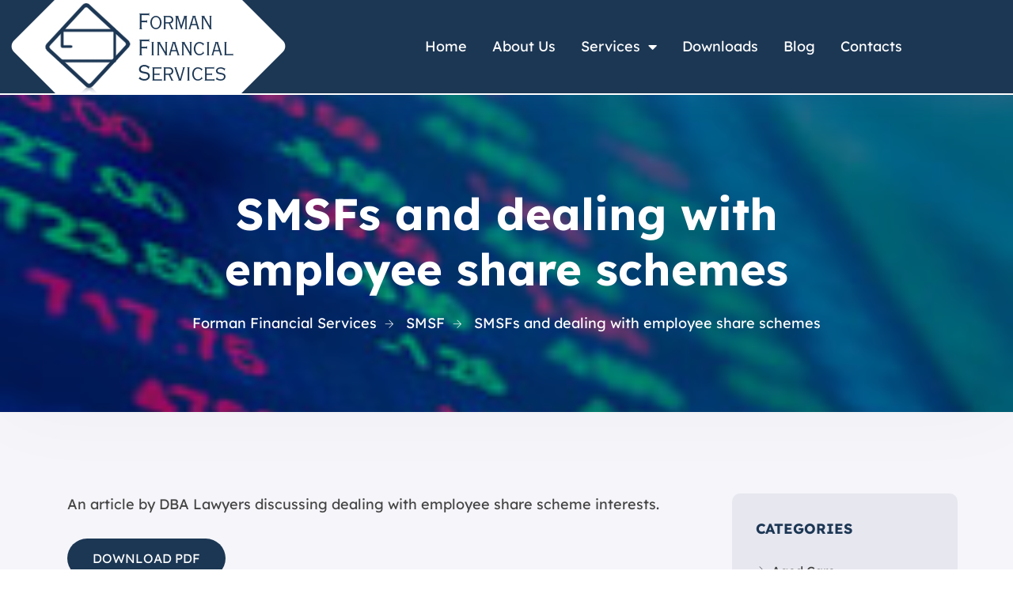

--- FILE ---
content_type: text/html; charset=UTF-8
request_url: https://www.formanfinancialservices.com.au/smsfs-and-dealing-with-employee-share-schemes/
body_size: 16704
content:
<!doctype html>
<html lang="en-US">
<head>
	<meta charset="UTF-8">
	<meta name="viewport" content="width=device-width, initial-scale=1">
	<link rel="profile" href="https://gmpg.org/xfn/11">

	<meta name='robots' content='index, follow, max-image-preview:large, max-snippet:-1, max-video-preview:-1' />

	<!-- This site is optimized with the Yoast SEO Premium plugin v25.7 (Yoast SEO v26.8) - https://yoast.com/product/yoast-seo-premium-wordpress/ -->
	<title>SMSFs and dealing with employee share schemes - Forman Financial Services</title>
	<link rel="canonical" href="https://www.formanfinancialservices.com.au/smsfs-and-dealing-with-employee-share-schemes/" />
	<meta property="og:locale" content="en_US" />
	<meta property="og:type" content="article" />
	<meta property="og:title" content="SMSFs and dealing with employee share schemes" />
	<meta property="og:description" content="An article by DBA Lawyers discussing dealing with employee share scheme interests. DOWNLOAD PDF" />
	<meta property="og:url" content="https://www.formanfinancialservices.com.au/smsfs-and-dealing-with-employee-share-schemes/" />
	<meta property="og:site_name" content="Forman Financial Services" />
	<meta property="article:publisher" content="https://www.facebook.com/FormanFinancialServices/" />
	<meta property="article:published_time" content="2018-02-14T02:23:39+00:00" />
	<meta property="article:modified_time" content="2022-07-01T02:25:30+00:00" />
	<meta property="og:image" content="https://www.formanfinancialservices.com.au/wp-content/uploads/2022/05/news_2075.jpg" />
	<meta property="og:image:width" content="200" />
	<meta property="og:image:height" content="200" />
	<meta property="og:image:type" content="image/jpeg" />
	<meta name="author" content="tdcwebadmin" />
	<meta name="twitter:card" content="summary_large_image" />
	<meta name="twitter:creator" content="@FormanFinSer" />
	<meta name="twitter:site" content="@FormanFinSer" />
	<meta name="twitter:label1" content="Written by" />
	<meta name="twitter:data1" content="tdcwebadmin" />
	<script type="application/ld+json" class="yoast-schema-graph">{"@context":"https://schema.org","@graph":[{"@type":"Article","@id":"https://www.formanfinancialservices.com.au/smsfs-and-dealing-with-employee-share-schemes/#article","isPartOf":{"@id":"https://www.formanfinancialservices.com.au/smsfs-and-dealing-with-employee-share-schemes/"},"author":{"name":"tdcwebadmin","@id":"https://www.formanfinancialservices.com.au/#/schema/person/b7811dc39ef09a08f283f7fe7f9e57fd"},"headline":"SMSFs and dealing with employee share schemes","datePublished":"2018-02-14T02:23:39+00:00","dateModified":"2022-07-01T02:25:30+00:00","mainEntityOfPage":{"@id":"https://www.formanfinancialservices.com.au/smsfs-and-dealing-with-employee-share-schemes/"},"wordCount":21,"publisher":{"@id":"https://www.formanfinancialservices.com.au/#organization"},"image":{"@id":"https://www.formanfinancialservices.com.au/smsfs-and-dealing-with-employee-share-schemes/#primaryimage"},"thumbnailUrl":"https://www.formanfinancialservices.com.au/wp-content/uploads/2022/05/news_2075.jpg","articleSection":["SMSF"],"inLanguage":"en-US"},{"@type":"WebPage","@id":"https://www.formanfinancialservices.com.au/smsfs-and-dealing-with-employee-share-schemes/","url":"https://www.formanfinancialservices.com.au/smsfs-and-dealing-with-employee-share-schemes/","name":"SMSFs and dealing with employee share schemes - Forman Financial Services","isPartOf":{"@id":"https://www.formanfinancialservices.com.au/#website"},"primaryImageOfPage":{"@id":"https://www.formanfinancialservices.com.au/smsfs-and-dealing-with-employee-share-schemes/#primaryimage"},"image":{"@id":"https://www.formanfinancialservices.com.au/smsfs-and-dealing-with-employee-share-schemes/#primaryimage"},"thumbnailUrl":"https://www.formanfinancialservices.com.au/wp-content/uploads/2022/05/news_2075.jpg","datePublished":"2018-02-14T02:23:39+00:00","dateModified":"2022-07-01T02:25:30+00:00","breadcrumb":{"@id":"https://www.formanfinancialservices.com.au/smsfs-and-dealing-with-employee-share-schemes/#breadcrumb"},"inLanguage":"en-US","potentialAction":[{"@type":"ReadAction","target":["https://www.formanfinancialservices.com.au/smsfs-and-dealing-with-employee-share-schemes/"]}]},{"@type":"ImageObject","inLanguage":"en-US","@id":"https://www.formanfinancialservices.com.au/smsfs-and-dealing-with-employee-share-schemes/#primaryimage","url":"https://www.formanfinancialservices.com.au/wp-content/uploads/2022/05/news_2075.jpg","contentUrl":"https://www.formanfinancialservices.com.au/wp-content/uploads/2022/05/news_2075.jpg","width":200,"height":200},{"@type":"BreadcrumbList","@id":"https://www.formanfinancialservices.com.au/smsfs-and-dealing-with-employee-share-schemes/#breadcrumb","itemListElement":[{"@type":"ListItem","position":1,"name":"Home","item":"https://www.formanfinancialservices.com.au/"},{"@type":"ListItem","position":2,"name":"SMSFs and dealing with employee share schemes"}]},{"@type":"WebSite","@id":"https://www.formanfinancialservices.com.au/#website","url":"https://www.formanfinancialservices.com.au/","name":"Forman Financial Services","description":"Investments | Superannuation | Self Managed Funds | Personal Protection | Business Protection","publisher":{"@id":"https://www.formanfinancialservices.com.au/#organization"},"potentialAction":[{"@type":"SearchAction","target":{"@type":"EntryPoint","urlTemplate":"https://www.formanfinancialservices.com.au/?s={search_term_string}"},"query-input":{"@type":"PropertyValueSpecification","valueRequired":true,"valueName":"search_term_string"}}],"inLanguage":"en-US"},{"@type":"Organization","@id":"https://www.formanfinancialservices.com.au/#organization","name":"Forman Financial Services","url":"https://www.formanfinancialservices.com.au/","logo":{"@type":"ImageObject","inLanguage":"en-US","@id":"https://www.formanfinancialservices.com.au/#/schema/logo/image/","url":"https://www.formanfinancialservices.com.au/wp-content/uploads/2022/05/logo-3.png","contentUrl":"https://www.formanfinancialservices.com.au/wp-content/uploads/2022/05/logo-3.png","width":347,"height":118,"caption":"Forman Financial Services"},"image":{"@id":"https://www.formanfinancialservices.com.au/#/schema/logo/image/"},"sameAs":["https://www.facebook.com/FormanFinancialServices/","https://x.com/FormanFinSer","https://www.linkedin.com/in/solomonforman/","https://www.linkedin.com/company/forman-financial-services-pty-ltd"]},{"@type":"Person","@id":"https://www.formanfinancialservices.com.au/#/schema/person/b7811dc39ef09a08f283f7fe7f9e57fd","name":"tdcwebadmin","image":{"@type":"ImageObject","inLanguage":"en-US","@id":"https://www.formanfinancialservices.com.au/#/schema/person/image/","url":"https://secure.gravatar.com/avatar/5461bd23db4ec1c97d179a833b42b0b2eba32774b57c0e2304e6700eed6039ba?s=96&d=mm&r=g","contentUrl":"https://secure.gravatar.com/avatar/5461bd23db4ec1c97d179a833b42b0b2eba32774b57c0e2304e6700eed6039ba?s=96&d=mm&r=g","caption":"tdcwebadmin"},"sameAs":["https://formanfinancialservices.com.au"],"url":"https://www.formanfinancialservices.com.au/author/tdcwebadmin/"}]}</script>
	<!-- / Yoast SEO Premium plugin. -->


<link rel='dns-prefetch' href='//fonts.googleapis.com' />
<link rel='preconnect' href='https://fonts.gstatic.com' crossorigin />
<link rel="alternate" type="application/rss+xml" title="Forman Financial Services &raquo; Feed" href="https://www.formanfinancialservices.com.au/feed/" />
<link rel="alternate" type="application/rss+xml" title="Forman Financial Services &raquo; Comments Feed" href="https://www.formanfinancialservices.com.au/comments/feed/" />
<link rel="alternate" title="oEmbed (JSON)" type="application/json+oembed" href="https://www.formanfinancialservices.com.au/wp-json/oembed/1.0/embed?url=https%3A%2F%2Fwww.formanfinancialservices.com.au%2Fsmsfs-and-dealing-with-employee-share-schemes%2F" />
<link rel="alternate" title="oEmbed (XML)" type="text/xml+oembed" href="https://www.formanfinancialservices.com.au/wp-json/oembed/1.0/embed?url=https%3A%2F%2Fwww.formanfinancialservices.com.au%2Fsmsfs-and-dealing-with-employee-share-schemes%2F&#038;format=xml" />
<style id='wp-img-auto-sizes-contain-inline-css' type='text/css'>
img:is([sizes=auto i],[sizes^="auto," i]){contain-intrinsic-size:3000px 1500px}
/*# sourceURL=wp-img-auto-sizes-contain-inline-css */
</style>
<link rel='stylesheet' id='hfe-widgets-style-css' href='https://www.formanfinancialservices.com.au/wp-content/plugins/header-footer-elementor/inc/widgets-css/frontend.css?ver=2.8.2' type='text/css' media='all' />
<link rel='stylesheet' id='hfe-woo-product-grid-css' href='https://www.formanfinancialservices.com.au/wp-content/plugins/header-footer-elementor/inc/widgets-css/woo-products.css?ver=2.8.2' type='text/css' media='all' />
<link rel='stylesheet' id='theme-icons-css' href='https://www.formanfinancialservices.com.au/wp-content/plugins/elementor-sm-widgets/assets/fonts/icons.css?ver=1.0' type='text/css' media='all' />
<link rel='stylesheet' id='theme-widgets-style-css' href='https://www.formanfinancialservices.com.au/wp-content/plugins/elementor-sm-widgets/assets/widgets_style.css?ver=1.0.7' type='text/css' media='all' />
<link rel='stylesheet' id='owl-carousel-css' href='https://www.formanfinancialservices.com.au/wp-content/plugins/elementor-sm-widgets/assets/css/owl.carousel.min.css?ver=2.3.4' type='text/css' media='all' />
<link rel='stylesheet' id='wp-block-library-css' href='https://www.formanfinancialservices.com.au/wp-includes/css/dist/block-library/style.min.css?ver=6.9' type='text/css' media='all' />
<style id='wp-block-library-theme-inline-css' type='text/css'>
.wp-block-audio :where(figcaption){color:#555;font-size:13px;text-align:center}.is-dark-theme .wp-block-audio :where(figcaption){color:#ffffffa6}.wp-block-audio{margin:0 0 1em}.wp-block-code{border:1px solid #ccc;border-radius:4px;font-family:Menlo,Consolas,monaco,monospace;padding:.8em 1em}.wp-block-embed :where(figcaption){color:#555;font-size:13px;text-align:center}.is-dark-theme .wp-block-embed :where(figcaption){color:#ffffffa6}.wp-block-embed{margin:0 0 1em}.blocks-gallery-caption{color:#555;font-size:13px;text-align:center}.is-dark-theme .blocks-gallery-caption{color:#ffffffa6}:root :where(.wp-block-image figcaption){color:#555;font-size:13px;text-align:center}.is-dark-theme :root :where(.wp-block-image figcaption){color:#ffffffa6}.wp-block-image{margin:0 0 1em}.wp-block-pullquote{border-bottom:4px solid;border-top:4px solid;color:currentColor;margin-bottom:1.75em}.wp-block-pullquote :where(cite),.wp-block-pullquote :where(footer),.wp-block-pullquote__citation{color:currentColor;font-size:.8125em;font-style:normal;text-transform:uppercase}.wp-block-quote{border-left:.25em solid;margin:0 0 1.75em;padding-left:1em}.wp-block-quote cite,.wp-block-quote footer{color:currentColor;font-size:.8125em;font-style:normal;position:relative}.wp-block-quote:where(.has-text-align-right){border-left:none;border-right:.25em solid;padding-left:0;padding-right:1em}.wp-block-quote:where(.has-text-align-center){border:none;padding-left:0}.wp-block-quote.is-large,.wp-block-quote.is-style-large,.wp-block-quote:where(.is-style-plain){border:none}.wp-block-search .wp-block-search__label{font-weight:700}.wp-block-search__button{border:1px solid #ccc;padding:.375em .625em}:where(.wp-block-group.has-background){padding:1.25em 2.375em}.wp-block-separator.has-css-opacity{opacity:.4}.wp-block-separator{border:none;border-bottom:2px solid;margin-left:auto;margin-right:auto}.wp-block-separator.has-alpha-channel-opacity{opacity:1}.wp-block-separator:not(.is-style-wide):not(.is-style-dots){width:100px}.wp-block-separator.has-background:not(.is-style-dots){border-bottom:none;height:1px}.wp-block-separator.has-background:not(.is-style-wide):not(.is-style-dots){height:2px}.wp-block-table{margin:0 0 1em}.wp-block-table td,.wp-block-table th{word-break:normal}.wp-block-table :where(figcaption){color:#555;font-size:13px;text-align:center}.is-dark-theme .wp-block-table :where(figcaption){color:#ffffffa6}.wp-block-video :where(figcaption){color:#555;font-size:13px;text-align:center}.is-dark-theme .wp-block-video :where(figcaption){color:#ffffffa6}.wp-block-video{margin:0 0 1em}:root :where(.wp-block-template-part.has-background){margin-bottom:0;margin-top:0;padding:1.25em 2.375em}
/*# sourceURL=/wp-includes/css/dist/block-library/theme.min.css */
</style>
<style id='classic-theme-styles-inline-css' type='text/css'>
/*! This file is auto-generated */
.wp-block-button__link{color:#fff;background-color:#32373c;border-radius:9999px;box-shadow:none;text-decoration:none;padding:calc(.667em + 2px) calc(1.333em + 2px);font-size:1.125em}.wp-block-file__button{background:#32373c;color:#fff;text-decoration:none}
/*# sourceURL=/wp-includes/css/classic-themes.min.css */
</style>
<style id='global-styles-inline-css' type='text/css'>
:root{--wp--preset--aspect-ratio--square: 1;--wp--preset--aspect-ratio--4-3: 4/3;--wp--preset--aspect-ratio--3-4: 3/4;--wp--preset--aspect-ratio--3-2: 3/2;--wp--preset--aspect-ratio--2-3: 2/3;--wp--preset--aspect-ratio--16-9: 16/9;--wp--preset--aspect-ratio--9-16: 9/16;--wp--preset--color--black: #000000;--wp--preset--color--cyan-bluish-gray: #abb8c3;--wp--preset--color--white: #ffffff;--wp--preset--color--pale-pink: #f78da7;--wp--preset--color--vivid-red: #cf2e2e;--wp--preset--color--luminous-vivid-orange: #ff6900;--wp--preset--color--luminous-vivid-amber: #fcb900;--wp--preset--color--light-green-cyan: #7bdcb5;--wp--preset--color--vivid-green-cyan: #00d084;--wp--preset--color--pale-cyan-blue: #8ed1fc;--wp--preset--color--vivid-cyan-blue: #0693e3;--wp--preset--color--vivid-purple: #9b51e0;--wp--preset--gradient--vivid-cyan-blue-to-vivid-purple: linear-gradient(135deg,rgb(6,147,227) 0%,rgb(155,81,224) 100%);--wp--preset--gradient--light-green-cyan-to-vivid-green-cyan: linear-gradient(135deg,rgb(122,220,180) 0%,rgb(0,208,130) 100%);--wp--preset--gradient--luminous-vivid-amber-to-luminous-vivid-orange: linear-gradient(135deg,rgb(252,185,0) 0%,rgb(255,105,0) 100%);--wp--preset--gradient--luminous-vivid-orange-to-vivid-red: linear-gradient(135deg,rgb(255,105,0) 0%,rgb(207,46,46) 100%);--wp--preset--gradient--very-light-gray-to-cyan-bluish-gray: linear-gradient(135deg,rgb(238,238,238) 0%,rgb(169,184,195) 100%);--wp--preset--gradient--cool-to-warm-spectrum: linear-gradient(135deg,rgb(74,234,220) 0%,rgb(151,120,209) 20%,rgb(207,42,186) 40%,rgb(238,44,130) 60%,rgb(251,105,98) 80%,rgb(254,248,76) 100%);--wp--preset--gradient--blush-light-purple: linear-gradient(135deg,rgb(255,206,236) 0%,rgb(152,150,240) 100%);--wp--preset--gradient--blush-bordeaux: linear-gradient(135deg,rgb(254,205,165) 0%,rgb(254,45,45) 50%,rgb(107,0,62) 100%);--wp--preset--gradient--luminous-dusk: linear-gradient(135deg,rgb(255,203,112) 0%,rgb(199,81,192) 50%,rgb(65,88,208) 100%);--wp--preset--gradient--pale-ocean: linear-gradient(135deg,rgb(255,245,203) 0%,rgb(182,227,212) 50%,rgb(51,167,181) 100%);--wp--preset--gradient--electric-grass: linear-gradient(135deg,rgb(202,248,128) 0%,rgb(113,206,126) 100%);--wp--preset--gradient--midnight: linear-gradient(135deg,rgb(2,3,129) 0%,rgb(40,116,252) 100%);--wp--preset--font-size--small: 13px;--wp--preset--font-size--medium: 20px;--wp--preset--font-size--large: 36px;--wp--preset--font-size--x-large: 42px;--wp--preset--spacing--20: 0.44rem;--wp--preset--spacing--30: 0.67rem;--wp--preset--spacing--40: 1rem;--wp--preset--spacing--50: 1.5rem;--wp--preset--spacing--60: 2.25rem;--wp--preset--spacing--70: 3.38rem;--wp--preset--spacing--80: 5.06rem;--wp--preset--shadow--natural: 6px 6px 9px rgba(0, 0, 0, 0.2);--wp--preset--shadow--deep: 12px 12px 50px rgba(0, 0, 0, 0.4);--wp--preset--shadow--sharp: 6px 6px 0px rgba(0, 0, 0, 0.2);--wp--preset--shadow--outlined: 6px 6px 0px -3px rgb(255, 255, 255), 6px 6px rgb(0, 0, 0);--wp--preset--shadow--crisp: 6px 6px 0px rgb(0, 0, 0);}:where(.is-layout-flex){gap: 0.5em;}:where(.is-layout-grid){gap: 0.5em;}body .is-layout-flex{display: flex;}.is-layout-flex{flex-wrap: wrap;align-items: center;}.is-layout-flex > :is(*, div){margin: 0;}body .is-layout-grid{display: grid;}.is-layout-grid > :is(*, div){margin: 0;}:where(.wp-block-columns.is-layout-flex){gap: 2em;}:where(.wp-block-columns.is-layout-grid){gap: 2em;}:where(.wp-block-post-template.is-layout-flex){gap: 1.25em;}:where(.wp-block-post-template.is-layout-grid){gap: 1.25em;}.has-black-color{color: var(--wp--preset--color--black) !important;}.has-cyan-bluish-gray-color{color: var(--wp--preset--color--cyan-bluish-gray) !important;}.has-white-color{color: var(--wp--preset--color--white) !important;}.has-pale-pink-color{color: var(--wp--preset--color--pale-pink) !important;}.has-vivid-red-color{color: var(--wp--preset--color--vivid-red) !important;}.has-luminous-vivid-orange-color{color: var(--wp--preset--color--luminous-vivid-orange) !important;}.has-luminous-vivid-amber-color{color: var(--wp--preset--color--luminous-vivid-amber) !important;}.has-light-green-cyan-color{color: var(--wp--preset--color--light-green-cyan) !important;}.has-vivid-green-cyan-color{color: var(--wp--preset--color--vivid-green-cyan) !important;}.has-pale-cyan-blue-color{color: var(--wp--preset--color--pale-cyan-blue) !important;}.has-vivid-cyan-blue-color{color: var(--wp--preset--color--vivid-cyan-blue) !important;}.has-vivid-purple-color{color: var(--wp--preset--color--vivid-purple) !important;}.has-black-background-color{background-color: var(--wp--preset--color--black) !important;}.has-cyan-bluish-gray-background-color{background-color: var(--wp--preset--color--cyan-bluish-gray) !important;}.has-white-background-color{background-color: var(--wp--preset--color--white) !important;}.has-pale-pink-background-color{background-color: var(--wp--preset--color--pale-pink) !important;}.has-vivid-red-background-color{background-color: var(--wp--preset--color--vivid-red) !important;}.has-luminous-vivid-orange-background-color{background-color: var(--wp--preset--color--luminous-vivid-orange) !important;}.has-luminous-vivid-amber-background-color{background-color: var(--wp--preset--color--luminous-vivid-amber) !important;}.has-light-green-cyan-background-color{background-color: var(--wp--preset--color--light-green-cyan) !important;}.has-vivid-green-cyan-background-color{background-color: var(--wp--preset--color--vivid-green-cyan) !important;}.has-pale-cyan-blue-background-color{background-color: var(--wp--preset--color--pale-cyan-blue) !important;}.has-vivid-cyan-blue-background-color{background-color: var(--wp--preset--color--vivid-cyan-blue) !important;}.has-vivid-purple-background-color{background-color: var(--wp--preset--color--vivid-purple) !important;}.has-black-border-color{border-color: var(--wp--preset--color--black) !important;}.has-cyan-bluish-gray-border-color{border-color: var(--wp--preset--color--cyan-bluish-gray) !important;}.has-white-border-color{border-color: var(--wp--preset--color--white) !important;}.has-pale-pink-border-color{border-color: var(--wp--preset--color--pale-pink) !important;}.has-vivid-red-border-color{border-color: var(--wp--preset--color--vivid-red) !important;}.has-luminous-vivid-orange-border-color{border-color: var(--wp--preset--color--luminous-vivid-orange) !important;}.has-luminous-vivid-amber-border-color{border-color: var(--wp--preset--color--luminous-vivid-amber) !important;}.has-light-green-cyan-border-color{border-color: var(--wp--preset--color--light-green-cyan) !important;}.has-vivid-green-cyan-border-color{border-color: var(--wp--preset--color--vivid-green-cyan) !important;}.has-pale-cyan-blue-border-color{border-color: var(--wp--preset--color--pale-cyan-blue) !important;}.has-vivid-cyan-blue-border-color{border-color: var(--wp--preset--color--vivid-cyan-blue) !important;}.has-vivid-purple-border-color{border-color: var(--wp--preset--color--vivid-purple) !important;}.has-vivid-cyan-blue-to-vivid-purple-gradient-background{background: var(--wp--preset--gradient--vivid-cyan-blue-to-vivid-purple) !important;}.has-light-green-cyan-to-vivid-green-cyan-gradient-background{background: var(--wp--preset--gradient--light-green-cyan-to-vivid-green-cyan) !important;}.has-luminous-vivid-amber-to-luminous-vivid-orange-gradient-background{background: var(--wp--preset--gradient--luminous-vivid-amber-to-luminous-vivid-orange) !important;}.has-luminous-vivid-orange-to-vivid-red-gradient-background{background: var(--wp--preset--gradient--luminous-vivid-orange-to-vivid-red) !important;}.has-very-light-gray-to-cyan-bluish-gray-gradient-background{background: var(--wp--preset--gradient--very-light-gray-to-cyan-bluish-gray) !important;}.has-cool-to-warm-spectrum-gradient-background{background: var(--wp--preset--gradient--cool-to-warm-spectrum) !important;}.has-blush-light-purple-gradient-background{background: var(--wp--preset--gradient--blush-light-purple) !important;}.has-blush-bordeaux-gradient-background{background: var(--wp--preset--gradient--blush-bordeaux) !important;}.has-luminous-dusk-gradient-background{background: var(--wp--preset--gradient--luminous-dusk) !important;}.has-pale-ocean-gradient-background{background: var(--wp--preset--gradient--pale-ocean) !important;}.has-electric-grass-gradient-background{background: var(--wp--preset--gradient--electric-grass) !important;}.has-midnight-gradient-background{background: var(--wp--preset--gradient--midnight) !important;}.has-small-font-size{font-size: var(--wp--preset--font-size--small) !important;}.has-medium-font-size{font-size: var(--wp--preset--font-size--medium) !important;}.has-large-font-size{font-size: var(--wp--preset--font-size--large) !important;}.has-x-large-font-size{font-size: var(--wp--preset--font-size--x-large) !important;}
:where(.wp-block-post-template.is-layout-flex){gap: 1.25em;}:where(.wp-block-post-template.is-layout-grid){gap: 1.25em;}
:where(.wp-block-term-template.is-layout-flex){gap: 1.25em;}:where(.wp-block-term-template.is-layout-grid){gap: 1.25em;}
:where(.wp-block-columns.is-layout-flex){gap: 2em;}:where(.wp-block-columns.is-layout-grid){gap: 2em;}
:root :where(.wp-block-pullquote){font-size: 1.5em;line-height: 1.6;}
/*# sourceURL=global-styles-inline-css */
</style>
<link rel='stylesheet' id='contact-form-7-css' href='https://www.formanfinancialservices.com.au/wp-content/plugins/contact-form-7/includes/css/styles.css?ver=6.1.4' type='text/css' media='all' />
<link rel='stylesheet' id='woocommerce-layout-css' href='https://www.formanfinancialservices.com.au/wp-content/plugins/woocommerce/assets/css/woocommerce-layout.css?ver=10.4.3' type='text/css' media='all' />
<link rel='stylesheet' id='woocommerce-smallscreen-css' href='https://www.formanfinancialservices.com.au/wp-content/plugins/woocommerce/assets/css/woocommerce-smallscreen.css?ver=10.4.3' type='text/css' media='only screen and (max-width: 768px)' />
<link rel='stylesheet' id='woocommerce-general-css' href='https://www.formanfinancialservices.com.au/wp-content/plugins/woocommerce/assets/css/woocommerce.css?ver=10.4.3' type='text/css' media='all' />
<style id='woocommerce-inline-inline-css' type='text/css'>
.woocommerce form .form-row .required { visibility: visible; }
/*# sourceURL=woocommerce-inline-inline-css */
</style>
<link rel='stylesheet' id='hfe-style-css' href='https://www.formanfinancialservices.com.au/wp-content/plugins/header-footer-elementor/assets/css/header-footer-elementor.css?ver=2.8.2' type='text/css' media='all' />
<link rel='stylesheet' id='elementor-icons-css' href='https://www.formanfinancialservices.com.au/wp-content/plugins/elementor/assets/lib/eicons/css/elementor-icons.min.css?ver=5.46.0' type='text/css' media='all' />
<link rel='stylesheet' id='elementor-frontend-css' href='https://www.formanfinancialservices.com.au/wp-content/plugins/elementor/assets/css/frontend.min.css?ver=3.34.4' type='text/css' media='all' />
<link rel='stylesheet' id='elementor-post-10-css' href='https://www.formanfinancialservices.com.au/wp-content/uploads/elementor/css/post-10.css?ver=1769713039' type='text/css' media='all' />
<link rel='stylesheet' id='font-awesome-5-all-css' href='https://www.formanfinancialservices.com.au/wp-content/plugins/elementor/assets/lib/font-awesome/css/all.min.css?ver=3.34.4' type='text/css' media='all' />
<link rel='stylesheet' id='font-awesome-4-shim-css' href='https://www.formanfinancialservices.com.au/wp-content/plugins/elementor/assets/lib/font-awesome/css/v4-shims.min.css?ver=3.34.4' type='text/css' media='all' />
<link rel='stylesheet' id='elementor-post-78-css' href='https://www.formanfinancialservices.com.au/wp-content/uploads/elementor/css/post-78.css?ver=1769713039' type='text/css' media='all' />
<link rel='stylesheet' id='elementor-post-103-css' href='https://www.formanfinancialservices.com.au/wp-content/uploads/elementor/css/post-103.css?ver=1769713040' type='text/css' media='all' />
<link rel='stylesheet' id='manufacturer-main-styles-css' href='https://www.formanfinancialservices.com.au/wp-content/themes/manufacturer/css/manufacturer_style.css?ver=1769716921' type='text/css' media='all' />
<link rel='stylesheet' id='manufacturer-responsive-styles-css' href='https://www.formanfinancialservices.com.au/wp-content/themes/manufacturer/css/responsive.css?ver=1769716921' type='text/css' media='all' />
<link rel='stylesheet' id='themify-icons-css' href='https://www.formanfinancialservices.com.au/wp-content/themes/manufacturer/fonts/themify-icons.css?ver=6.9' type='text/css' media='all' />
<link rel='stylesheet' id='dashicons-css' href='https://www.formanfinancialservices.com.au/wp-includes/css/dashicons.min.css?ver=6.9' type='text/css' media='all' />
<link rel='stylesheet' id='manufacturer-style-css' href='https://www.formanfinancialservices.com.au/wp-content/themes/manufacturer/style.css?ver=6.9' type='text/css' media='all' />
<link rel='stylesheet' id='hfe-elementor-icons-css' href='https://www.formanfinancialservices.com.au/wp-content/plugins/elementor/assets/lib/eicons/css/elementor-icons.min.css?ver=5.34.0' type='text/css' media='all' />
<link rel='stylesheet' id='hfe-icons-list-css' href='https://www.formanfinancialservices.com.au/wp-content/plugins/elementor/assets/css/widget-icon-list.min.css?ver=3.24.3' type='text/css' media='all' />
<link rel='stylesheet' id='hfe-social-icons-css' href='https://www.formanfinancialservices.com.au/wp-content/plugins/elementor/assets/css/widget-social-icons.min.css?ver=3.24.0' type='text/css' media='all' />
<link rel='stylesheet' id='hfe-social-share-icons-brands-css' href='https://www.formanfinancialservices.com.au/wp-content/plugins/elementor/assets/lib/font-awesome/css/brands.css?ver=5.15.3' type='text/css' media='all' />
<link rel='stylesheet' id='hfe-social-share-icons-fontawesome-css' href='https://www.formanfinancialservices.com.au/wp-content/plugins/elementor/assets/lib/font-awesome/css/fontawesome.css?ver=5.15.3' type='text/css' media='all' />
<link rel='stylesheet' id='hfe-nav-menu-icons-css' href='https://www.formanfinancialservices.com.au/wp-content/plugins/elementor/assets/lib/font-awesome/css/solid.css?ver=5.15.3' type='text/css' media='all' />
<link rel='stylesheet' id='hfe-widget-blockquote-css' href='https://www.formanfinancialservices.com.au/wp-content/plugins/elementor-pro/assets/css/widget-blockquote.min.css?ver=3.25.0' type='text/css' media='all' />
<link rel='stylesheet' id='hfe-mega-menu-css' href='https://www.formanfinancialservices.com.au/wp-content/plugins/elementor-pro/assets/css/widget-mega-menu.min.css?ver=3.26.2' type='text/css' media='all' />
<link rel='stylesheet' id='hfe-nav-menu-widget-css' href='https://www.formanfinancialservices.com.au/wp-content/plugins/elementor-pro/assets/css/widget-nav-menu.min.css?ver=3.26.0' type='text/css' media='all' />
<link rel="preload" as="style" href="https://fonts.googleapis.com/css?family=Lexend:700,500,400&#038;display=swap&#038;ver=1658999711" /><link rel="stylesheet" href="https://fonts.googleapis.com/css?family=Lexend:700,500,400&#038;display=swap&#038;ver=1658999711" media="print" onload="this.media='all'"><noscript><link rel="stylesheet" href="https://fonts.googleapis.com/css?family=Lexend:700,500,400&#038;display=swap&#038;ver=1658999711" /></noscript><link rel='stylesheet' id='elementor-gf-local-lexend-css' href='https://www.formanfinancialservices.com.au/wp-content/uploads/elementor/google-fonts/css/lexend.css?ver=1742238216' type='text/css' media='all' />
<link rel='stylesheet' id='elementor-icons-shared-0-css' href='https://www.formanfinancialservices.com.au/wp-content/plugins/elementor/assets/lib/font-awesome/css/fontawesome.min.css?ver=5.15.3' type='text/css' media='all' />
<link rel='stylesheet' id='elementor-icons-fa-solid-css' href='https://www.formanfinancialservices.com.au/wp-content/plugins/elementor/assets/lib/font-awesome/css/solid.min.css?ver=5.15.3' type='text/css' media='all' />
<link rel='stylesheet' id='elementor-icons-fa-brands-css' href='https://www.formanfinancialservices.com.au/wp-content/plugins/elementor/assets/lib/font-awesome/css/brands.min.css?ver=5.15.3' type='text/css' media='all' />
<script type="text/javascript" src="https://www.formanfinancialservices.com.au/wp-includes/js/jquery/jquery.min.js?ver=3.7.1" id="jquery-core-js"></script>
<script type="text/javascript" src="https://www.formanfinancialservices.com.au/wp-includes/js/jquery/jquery-migrate.min.js?ver=3.4.1" id="jquery-migrate-js"></script>
<script type="text/javascript" id="jquery-js-after">
/* <![CDATA[ */
!function($){"use strict";$(document).ready(function(){$(this).scrollTop()>100&&$(".hfe-scroll-to-top-wrap").removeClass("hfe-scroll-to-top-hide"),$(window).scroll(function(){$(this).scrollTop()<100?$(".hfe-scroll-to-top-wrap").fadeOut(300):$(".hfe-scroll-to-top-wrap").fadeIn(300)}),$(".hfe-scroll-to-top-wrap").on("click",function(){$("html, body").animate({scrollTop:0},300);return!1})})}(jQuery);
!function($){'use strict';$(document).ready(function(){var bar=$('.hfe-reading-progress-bar');if(!bar.length)return;$(window).on('scroll',function(){var s=$(window).scrollTop(),d=$(document).height()-$(window).height(),p=d? s/d*100:0;bar.css('width',p+'%')});});}(jQuery);
//# sourceURL=jquery-js-after
/* ]]> */
</script>
<script type="text/javascript" src="https://www.formanfinancialservices.com.au/wp-content/plugins/elementor-sm-widgets/assets/js/skroll-r.js?ver=0.6.30" id="skroll-r-js"></script>
<script type="text/javascript" src="https://www.formanfinancialservices.com.au/wp-content/plugins/elementor-sm-widgets/assets/js/scripts.js?ver=1769716921" id="theme-js-js"></script>
<script type="text/javascript" src="https://www.formanfinancialservices.com.au/wp-content/plugins/elementor-sm-widgets/assets/js/owl.carousel.min.js?ver=2.3.4" id="owl-carousel-js"></script>
<script type="text/javascript" src="https://www.formanfinancialservices.com.au/wp-content/plugins/woocommerce/assets/js/jquery-blockui/jquery.blockUI.min.js?ver=2.7.0-wc.10.4.3" id="wc-jquery-blockui-js" defer="defer" data-wp-strategy="defer"></script>
<script type="text/javascript" id="wc-add-to-cart-js-extra">
/* <![CDATA[ */
var wc_add_to_cart_params = {"ajax_url":"/wp-admin/admin-ajax.php","wc_ajax_url":"/?wc-ajax=%%endpoint%%","i18n_view_cart":"View cart","cart_url":"https://www.formanfinancialservices.com.au/cart-2/","is_cart":"","cart_redirect_after_add":"no"};
//# sourceURL=wc-add-to-cart-js-extra
/* ]]> */
</script>
<script type="text/javascript" src="https://www.formanfinancialservices.com.au/wp-content/plugins/woocommerce/assets/js/frontend/add-to-cart.min.js?ver=10.4.3" id="wc-add-to-cart-js" defer="defer" data-wp-strategy="defer"></script>
<script type="text/javascript" src="https://www.formanfinancialservices.com.au/wp-content/plugins/woocommerce/assets/js/js-cookie/js.cookie.min.js?ver=2.1.4-wc.10.4.3" id="wc-js-cookie-js" defer="defer" data-wp-strategy="defer"></script>
<script type="text/javascript" id="woocommerce-js-extra">
/* <![CDATA[ */
var woocommerce_params = {"ajax_url":"/wp-admin/admin-ajax.php","wc_ajax_url":"/?wc-ajax=%%endpoint%%","i18n_password_show":"Show password","i18n_password_hide":"Hide password"};
//# sourceURL=woocommerce-js-extra
/* ]]> */
</script>
<script type="text/javascript" src="https://www.formanfinancialservices.com.au/wp-content/plugins/woocommerce/assets/js/frontend/woocommerce.min.js?ver=10.4.3" id="woocommerce-js" defer="defer" data-wp-strategy="defer"></script>
<script type="text/javascript" src="https://www.formanfinancialservices.com.au/wp-content/plugins/elementor/assets/lib/font-awesome/js/v4-shims.min.js?ver=3.34.4" id="font-awesome-4-shim-js"></script>
<link rel="https://api.w.org/" href="https://www.formanfinancialservices.com.au/wp-json/" /><link rel="alternate" title="JSON" type="application/json" href="https://www.formanfinancialservices.com.au/wp-json/wp/v2/posts/2604" /><link rel="EditURI" type="application/rsd+xml" title="RSD" href="https://www.formanfinancialservices.com.au/xmlrpc.php?rsd" />
<meta name="generator" content="WordPress 6.9" />
<meta name="generator" content="WooCommerce 10.4.3" />
<link rel='shortlink' href='https://www.formanfinancialservices.com.au/?p=2604' />
<meta name="generator" content="Redux 4.5.10" /><meta name="msvalidate.01" content="8F2E9F78D3AC2E87B5AE4C50C689C921" />
<script type="text/javascript">
    (function(i,s,o,g,r,a,m){i['GoogleAnalyticsObject']=r;i[r]=i[r]||function(){
  (i[r].q=i[r].q||[]).push(arguments)},i[r].l=1*new Date();a=s.createElement(o),
  m=s.getElementsByTagName(o)[0];a.async=1;a.src=g;m.parentNode.insertBefore(a,m)
  })(window,document,'script','https://www.google-analytics.com/analytics.js','ga');

  ga('create', 'UA-85123621-1', 'auto');
  ga('send', 'pageview');
</script>
<script type="text/javascript">window.wp_data = {"stm_ajax_add_review":"d7137545ed","pearl_install_plugin":"d9176fcee3"};</script>	<noscript><style>.woocommerce-product-gallery{ opacity: 1 !important; }</style></noscript>
	<meta name="generator" content="Elementor 3.34.4; features: additional_custom_breakpoints; settings: css_print_method-external, google_font-enabled, font_display-auto">
			<style>
				.e-con.e-parent:nth-of-type(n+4):not(.e-lazyloaded):not(.e-no-lazyload),
				.e-con.e-parent:nth-of-type(n+4):not(.e-lazyloaded):not(.e-no-lazyload) * {
					background-image: none !important;
				}
				@media screen and (max-height: 1024px) {
					.e-con.e-parent:nth-of-type(n+3):not(.e-lazyloaded):not(.e-no-lazyload),
					.e-con.e-parent:nth-of-type(n+3):not(.e-lazyloaded):not(.e-no-lazyload) * {
						background-image: none !important;
					}
				}
				@media screen and (max-height: 640px) {
					.e-con.e-parent:nth-of-type(n+2):not(.e-lazyloaded):not(.e-no-lazyload),
					.e-con.e-parent:nth-of-type(n+2):not(.e-lazyloaded):not(.e-no-lazyload) * {
						background-image: none !important;
					}
				}
			</style>
			<link rel="icon" href="https://www.formanfinancialservices.com.au/wp-content/uploads/2022/05/cropped-logo-3-32x32.png" sizes="32x32" />
<link rel="icon" href="https://www.formanfinancialservices.com.au/wp-content/uploads/2022/05/cropped-logo-3-192x192.png" sizes="192x192" />
<link rel="apple-touch-icon" href="https://www.formanfinancialservices.com.au/wp-content/uploads/2022/05/cropped-logo-3-180x180.png" />
<meta name="msapplication-TileImage" content="https://www.formanfinancialservices.com.au/wp-content/uploads/2022/05/cropped-logo-3-270x270.png" />
		<style type="text/css" id="wp-custom-css">
			.single-post .wp-post-image{
    display: none;
}

.sm_nav_menu > li ul{
	  min-width: 350px;
}

.btn-dwn-pdf{
	background-color: #1c3754;
    padding: 15px 32px;
    color: #fff;
    border-radius: 50px;
    font-size: 16px;
}
.single-post table tr td{
	border: solid 1px #444;
}
		</style>
		<style id="theme_options-dynamic-css" title="dynamic-css" class="redux-options-output">.man_page, .site-content{background-color:#f5f5fa;}.man_page .man_sidebar:before, .man_page article.sticky .man_news_item_cont_list, .man_page .page-links a, .man_page table tr{background-color:#e7e7f0;}.man_404_section{background-color:#f4f4f4;}.man_404, .man_page .man_404_section, .man_page .man_404_section h2, .man_page .man_404_section p{color:#fff;}.man_intro .man_over{background-color:rgba(0,0,0,0.4);}.man_page .man_intro_cont, .man_page .man_intro h1{color:#ffffff;}.breadcrumbs, .breadcrumbs a, .breadcrumbs a span{color:#ffffff;}.man_news_item_title h3 a:hover, .input[type="text"] a:hover, .elementor-widget ul.menu li a:hover, .elementor-widget ul.menu a:before, .sm_nav_menu > li ul a:hover, .sm_nav_menu > li ul a:hover:before,  .woocommerce div.product .woocommerce-tabs ul.tabs li.active a, .woocommerce-LoopProduct-link:hover h3, .widget ul a:hover, .elementor-widget ul.menu a:before, .widget ul:not(.product_list_widget) a:hover:before, .btn_inline_style, .btn_inline_style:hover, .man_number_block_title span, .man_vertical_products h5,  .woocommerce ul.man_vertical_products_default li.product .man_product_cont h3, .man_demos:hover .man_demos_title, .woocommerce-message:before, .woocommerce-info:before, .man_news_item_date a:hover, .man_map_pin_cont b, .woocommerce-LoopProduct-link:hover, .breadcrumbs a:hover, .man_page h3 a, .man_navigation .current, .eicon-play:before, .stm-product-item__price .regular_price, .stm-product-item__content .product-categories a, .woocommerce-page .man_sidebar .product-categories > li .toggle, a.man_posts_item_link{color:#122539;}.man_navigation span:after, .elementor-widget ul.menu a:after, .man_single_page_footer span:after, .sm_nav_menu > .current-menu-item > a:before, .sm_nav_menu > .current-menu-parent > a:before, .sm_nav_menu > .current_page_parent > a:before, .sm_nav_menu > li ul a:hover:after, .woocommerce div.product .woocommerce-tabs ul.tabs li.active:after, .widget ul:not(.product_list_widget) a:after, .widget ul:not(.product_list_widget) a:after, .widget ul.woocommerce-widget-layered-nav-list li:hover span, .widget_categories ul li:hover span, .widget ul li.chosen span, .cat-item:hover span.count, body:after, .btn_inline_style:before, .btn_inline_style:after, .woocommerce-mini-cart__buttons .button:before, .man_timeline_point, .man_map_point_border, .man_map_point_second_border, .man_map_pin span.man_map_point, .man_map_pin span.man_map_point_second_border, .man_bordered_block a:hover, .sm_nav_menu > li > a:before, .man_timeline_pin_cont, .page-links a:hover, .man_page table thead tr, .sm_video_link span i:after, .sm_video_link span b:after, .stm-product-item__content .stm-product-item__add_cart .button:hover, .stm-view-by .view-type.active, .woocommerce .widget_price_filter .ui-slider .ui-slider-range, .stm-products-catalog .man_navigation .page-numbers.current, .stm-product-item__content .stm-product-item__add_cart .added_to_cart:hover, .sm_nav_menu > li > a:before, .woocommerce .widget_price_filter .price_slider_amount .button:hover{background-color:#122539;}.owl-dot.active span, .man_search_block_bg .search-form .search-form-text, .stm-product-item__content .stm-product-item__add_cart .button, .stm-product-item__content .stm-product-item__add_cart .button:hover, .woocommerce .widget_price_filter .price_slider_amount .button,  .stm-product-item__content .stm-product-item__add_cart .added_to_cart, .stm-product-item__content .stm-product-item__add_cart .added_to_cart:hover, .woocommerce .widget_price_filter .price_slider_amount .button:hover{border-color:#122539;}.woocommerce-message, .woocommerce-info{border-top-color:#122539;}.man_timeline_pin_cont_corner svg, .man_map_pin:hover svg path, .man_map.active .man_map_pins .man_map_pin_wrapper:first-child .man_map_pin svg path{fill:#122539;}.man_page h1, .man_page h1 a{font-family:Lexend;line-height:70px;font-weight:700;font-style:normal;color:#1c3754;font-size:56px;}.man_page h2, .man_page h2 a, .man_page .pseudo-h2, .elementor-widget-heading.elementor-widget-heading h2.elementor-heading-title, .man_timeline_pin_cont, .man_page blockquote, address, .man_timeline_pin_title, .editor-post-title__block .editor-post-title__input, h2.editor-rich-text__editable{font-family:Lexend;line-height:46px;font-weight:700;font-style:normal;color:#1c3754;font-size:36px;}.man_page h3, .elementor-widget-heading.elementor-widget-heading h3.elementor-heading-title, .woocommerce div.product p.price, .woocommerce div.product span.price, .comment-reply-title, .woocommerce ul.products li.product .woocommerce-loop-category__title, .woocommerce ul.products li.product .woocommerce-loop-product__title, .woocommerce ul.products li.product h3, .wp-block-heading h3{font-family:Lexend;line-height:30px;font-weight:700;font-style:normal;color:#1c3754;font-size:26px;}.man_page h4, .man_page .pseudo-h4, .man_page h4 a, .elementor-widget-heading.elementor-widget-heading h4.elementor-heading-title, h3.widget-title, .wp-block-heading h4{font-family:Lexend;line-height:30px;font-weight:700;font-style:normal;color:#1c3754;font-size:18px;}.man_page h5, .man_page h5 a, .elementor-widget-heading.elementor-widget-heading h5.elementor-heading-title{font-family:Lexend;line-height:32px;font-weight:500;font-style:normal;color:#1c3754;font-size:24px;}.man_page h6, .man_page h6 a, .elementor-widget-heading.elementor-widget-heading h6.elementor-heading-title{font-family:Lexend;line-height:24px;font-weight:700;font-style:normal;color:#1c3754;font-size:16px;}h2:after{margin-top:0px;}h2, .elementor-widget-heading h2.elementor-heading-title{margin-top:0px;margin-bottom:15px;}body .man_page, .elementor-widget-text-editor, .man_page input, textarea, .woocommerce-ordering .man_page select, .man_cart_block a, .man_news_item_date a, .man_news_item_date, .widget ul:not(.product_list_widget) a:before, .woocommerce-product-details__short-description p, .editor-default-block-appender textarea.editor-default-block-appender__content, .editor-styles-wrapper p, ul.editor-rich-text__editable, footer{font-family:Lexend;line-height:28px;font-weight:400;font-style:normal;color:#444444;font-size:18px;}.btn, div.wpforms-container-full .wpforms-form input[type=submit], div.wpforms-container-full .wpforms-form button[type=submit], .man_page button, .man_page [type="button"], [type="reset"], .man_page [type="submit"], .woocommerce div.product form.cart .button, body div.wpforms-container-full .wpforms-form button[type=submit], .woocommerce #review_form #respond .form-submit input, .woocommerce ul.products li.product .button, .woocommerce #respond input#submit, .man_page .woocommerce a.button, .woocommerce button.button, .woocommerce input.button, .woocommerce-cart .wc-proceed-to-checkout a.checkout-button, .woocommerce_checkout_place_order, .woocommerce button.button.alt, .products .man_product_photo .added_to_cart, .added_to_cart, .woocommerce a.added_to_cart, .man_product_cont_desc a.button, .add_to_cart_button, .product_type_simple, .wp-block-button__link, .added_to_cart{background-color:#1c3754;}.btn:hover, div.wpforms-container-full .wpforms-form input[type=submit]:hover, div.wpforms-container-full .wpforms-form button[type=submit]:hover, .man_page button:hover, .man_button [type="button"]:hover, [type="reset"]:hover, .man_page [type="submit"]:hover, .woocommerce div.product form.cart .button:hover, body div.wpforms-container-full .wpforms-form button[type=submit]:hover, .woocommerce #review_form #respond .form-submit input:hover, .woocommerce ul.products li.product .button:hover, .woocommerce #respond input#submit:hover, .man_page .woocommerce a.button:hover, .woocommerce button.button:hover, .woocommerce input.button:hover, .woocommerce-cart .wc-proceed-to-checkout a.checkout-.man_page button:hover, .woocommerce_checkout_place_order:hover, .woocommerce button.button.alt:hover, .products .man_product_photo .added_to_cart:hover, .added_to_cart:hover, .woocommerce a.added_to_cart:hover, .man_product_cont_desc .button:hover, .add_to_cart_.man_page button:hover, .product_type_simple:hover, .wp-block-button__link:hover, .added_to_cart:hover, .products-default .man_product_cont_desc a:hover{background-color:#122539;}.btn, .btn:hover, div.wpforms-container-full .wpforms-form input[type=submit], div.wpforms-container-full .wpforms-form button[type=submit], div.wpforms-container-full .wpforms-form input[type=submit]:hover, div.wpforms-container-full .wpforms-form button[type=submit]:hover, .man_page button, .man_page [type="button"], .man_page [type="reset"], .man_page [type="submit"], .woocommerce div.product form.cart .button, .woocommerce div.product form.cart .button:hover, body div.wpforms-container-full .wpforms-form button[type=submit], body div.wpforms-container-full .wpforms-form button[type=submit]:hover, .woocommerce #review_form #respond .form-submit input, .woocommerce #review_form #respond .form-submit input:hover, .woocommerce ul.products li.product .button, .woocommerce ul.products li.product .button:hover, .woocommerce #respond input#submit, .man_page .woocommerce a.button, .woocommerce button.button, .woocommerce input.button, .woocommerce #respond input#submit:hover, .man_page .woocommerce a.button:hover, .woocommerce button.button:hover, .woocommerce input.button:hover, .cart button, .woocommerce-cart .wc-proceed-to-checkout a.checkout-button, .woocommerce_checkout_place_order, .woocommerce button.button.alt, .products .man_product_photo .added_to_cart, .man_page input[type="text"], .man_page input[type="email"], .man_page input[type="url"], .man_page input[type="password"], .man_page input[type="search"], .man_page input[type="number"], .man_page input[type="tel"], .man_page input[type="range"], .man_page input[type="date"], .man_page input[type="month"], .man_page input[type="week"], .man_page input[type="time"], .man_page input[type="datetime"], .man_page input[type="datetime-local"], .man_page input[type="color"], .man_page textarea, .man_page select, .input-text, .added_to_cart, .woocommerce a.added_to_cart, .man_product_cont_desc .button, .add_to_cart_button, .add_to_cart_button:hover, .product_type_simple:hover, .product_type_simple, .wp-block-button__link, .added_to_cart, .added_to_cart:hover, .man_product_cont .button{font-family:Lexend;line-height:19px;font-weight:400;font-style:normal;color:#fff;font-size:16px;}.btn, div.wpforms-container-full .wpforms-form input[type=submit], div.wpforms-container-full .wpforms-form button[type=submit], .man_page button, .man_page [type="button"], [type="reset"], .man_page [type="submit"], .woocommerce div.product form.cart .button, body div.wpforms-container-full .wpforms-form button[type=submit], .woocommerce #review_form #respond .form-submit input, .woocommerce ul.products li.product .button, .woocommerce #respond input#submit, .man_page .woocommerce a.button, .woocommerce button.button, .woocommerce input.button, .cart .cart_item button, .woocommerce button.button:disabled, .woocommerce button.button:disabled[disabled], .woocommerce-cart .wc-proceed-to-checkout a.checkout-button, .woocommerce_checkout_place_order, .woocommerce button.button.alt, .products .man_product_photo .added_to_cart, .man_page input[type="text"], input[type="email"], input[type="url"], input[type="password"], input[type="search"], .man_page input[type="number"], input[type="tel"], input[type="range"], input[type="date"], input[type="month"], input[type="week"], input[type="time"], input[type="datetime"], input[type="datetime-local"], input[type="color"], textarea, .man_page select, .input-text, .added_to_cart, .woocommerce a.added_to_cart, .woocommerce #respond input#submit.loading, .man_page .woocommerce a.button.loading, .woocommerce button.button.loading, .woocommerce input.button.loading, .woocommerce-cart table.cart td.actions .coupon .input-text, .man_product_cont_desc .button, .add_to_cart_button, .product_type_simple, .wp-block-button__link, .added_to_cart, .woocommerce a.added_to_cart, .woocommerce-cart table.cart td.actions .coupon .input-text{padding-top:17px;padding-right:20px;padding-bottom:17px;padding-left:20px;}.man_news_item_img{height:300px;}.man_news_item:hover .man_news_item_over{border-top:2px solid #667bfb;border-bottom:0px solid #667bfb;border-left:0px solid #667bfb;border-right:0px solid #667bfb;}.man_nav_over{background-color:rgba(58,66,109,0.73);}.nav-box:hover .man_nav_over{background-color:rgba(58,66,109,0.85);}.man_woo_cat_item_over, .products .man_product_photo a.woocommerce-LoopProduct-link:after, .products_grid_type .man_product_photo:after{background-color:rgba(58,66,109,0.75);}.man_woo_cat_item:hover .man_woo_cat_item_over{background-color:rgba(58,66,109,0.85);}.man_woo_cat_item:hover .man_woo_cat_item_over{border-top:2px solid #667bfb;border-bottom:0px solid #667bfb;border-left:0px solid #667bfb;border-right:0px solid #667bfb;}.man_woo_cat_item_cont .man_woo_cat_item_cont_name{color:#fff;}.man_woo_cat_item:hover .man_woo_cat_item_cont_name, .man_woo_cat_item:hover .man_woo_cat_item_cont p, .man_service_block_II .man_woo_cat_item_cont_an div{color:#ffffff;}.elementor-widget-sm-woo-categories .man_woo_cat_item, .man_service_block_II a{height:250px;}</style>
</head>

<body data-rsssl=1 class="wp-singular post-template-default single single-post postid-2604 single-format-standard wp-embed-responsive wp-theme-manufacturer theme-manufacturer woocommerce-no-js ehf-header ehf-footer ehf-template-manufacturer ehf-stylesheet-manufacturer man_button_round no-sidebar elementor-default elementor-kit-10" >


<div id="page" class="man_page " data-title="
	131">


			<header id="masthead" itemscope="itemscope" itemtype="https://schema.org/WPHeader">
			<p class="main-title bhf-hidden" itemprop="headline"><a href="https://www.formanfinancialservices.com.au" title="Forman Financial Services" rel="home">Forman Financial Services</a></p>
					<div data-elementor-type="wp-post" data-elementor-id="78" class="elementor elementor-78" data-elementor-post-type="elementor-hf">
						<section class="elementor-section elementor-top-section elementor-element elementor-element-e52a00e elementor-section-content-middle elementor-section-height-min-height elementor-section-boxed elementor-section-height-default elementor-section-items-middle" data-id="e52a00e" data-element_type="section" data-settings="{&quot;background_background&quot;:&quot;classic&quot;}">
						<div class="elementor-container elementor-column-gap-default">
					<div class="elementor-column elementor-col-50 elementor-top-column elementor-element elementor-element-fcaeb2e" data-id="fcaeb2e" data-element_type="column">
			<div class="elementor-widget-wrap elementor-element-populated">
						<div class="elementor-element elementor-element-464bfe8 elementor-widget elementor-widget-image" data-id="464bfe8" data-element_type="widget" data-widget_type="image.default">
				<div class="elementor-widget-container">
																<a href="/">
							<img width="347" height="118" src="https://www.formanfinancialservices.com.au/wp-content/uploads/2022/05/logo-3.png" class="attachment-large size-large wp-image-7" alt="" srcset="https://www.formanfinancialservices.com.au/wp-content/uploads/2022/05/logo-3.png 347w, https://www.formanfinancialservices.com.au/wp-content/uploads/2022/05/logo-3-150x51.png 150w, https://www.formanfinancialservices.com.au/wp-content/uploads/2022/05/logo-3-300x102.png 300w" sizes="(max-width: 347px) 100vw, 347px" />								</a>
															</div>
				</div>
					</div>
		</div>
				<div class="elementor-column elementor-col-50 elementor-top-column elementor-element elementor-element-bf3eeb5" data-id="bf3eeb5" data-element_type="column">
			<div class="elementor-widget-wrap elementor-element-populated">
						<div class="elementor-element elementor-element-b9c16e2 elementor-nav-menu__align-end elementor-nav-menu--dropdown-tablet elementor-nav-menu__text-align-aside elementor-nav-menu--toggle elementor-nav-menu--burger elementor-widget elementor-widget-nav-menu" data-id="b9c16e2" data-element_type="widget" data-settings="{&quot;layout&quot;:&quot;horizontal&quot;,&quot;submenu_icon&quot;:{&quot;value&quot;:&quot;&lt;i class=\&quot;fas fa-caret-down\&quot;&gt;&lt;\/i&gt;&quot;,&quot;library&quot;:&quot;fa-solid&quot;},&quot;toggle&quot;:&quot;burger&quot;}" data-widget_type="nav-menu.default">
				<div class="elementor-widget-container">
								<nav aria-label="Menu" class="elementor-nav-menu--main elementor-nav-menu__container elementor-nav-menu--layout-horizontal e--pointer-underline e--animation-fade">
				<ul id="menu-1-b9c16e2" class="elementor-nav-menu"><li class="menu-item menu-item-type-post_type menu-item-object-page menu-item-home menu-item-1835"><a href="https://www.formanfinancialservices.com.au/" class="elementor-item">Home</a></li>
<li class="menu-item menu-item-type-post_type menu-item-object-page menu-item-1839"><a href="https://www.formanfinancialservices.com.au/about-us/" class="elementor-item">About Us</a></li>
<li class="menu-item menu-item-type-post_type menu-item-object-page menu-item-has-children menu-item-1837"><a href="https://www.formanfinancialservices.com.au/services/" class="elementor-item">Services</a>
<ul class="sub-menu elementor-nav-menu--dropdown">
	<li class="menu-item menu-item-type-post_type menu-item-object-page menu-item-3732"><a href="https://www.formanfinancialservices.com.au/services/retirement-funding-advice-1/" class="elementor-sub-item">Retirement Funding Advice</a></li>
	<li class="menu-item menu-item-type-post_type menu-item-object-page menu-item-3731"><a href="https://www.formanfinancialservices.com.au/services/financial-planning-1/" class="elementor-sub-item">Financial Planning</a></li>
</ul>
</li>
<li class="menu-item menu-item-type-post_type menu-item-object-page menu-item-2085"><a href="https://www.formanfinancialservices.com.au/downloads/" class="elementor-item">Downloads</a></li>
<li class="menu-item menu-item-type-post_type menu-item-object-page menu-item-2119"><a href="https://www.formanfinancialservices.com.au/blog/" class="elementor-item">Blog</a></li>
<li class="menu-item menu-item-type-post_type menu-item-object-page menu-item-1838"><a href="https://www.formanfinancialservices.com.au/contacts/" class="elementor-item">Contacts</a></li>
</ul>			</nav>
					<div class="elementor-menu-toggle" role="button" tabindex="0" aria-label="Menu Toggle" aria-expanded="false">
			<i aria-hidden="true" role="presentation" class="elementor-menu-toggle__icon--open eicon-menu-bar"></i><i aria-hidden="true" role="presentation" class="elementor-menu-toggle__icon--close eicon-close"></i>		</div>
					<nav class="elementor-nav-menu--dropdown elementor-nav-menu__container" aria-hidden="true">
				<ul id="menu-2-b9c16e2" class="elementor-nav-menu"><li class="menu-item menu-item-type-post_type menu-item-object-page menu-item-home menu-item-1835"><a href="https://www.formanfinancialservices.com.au/" class="elementor-item" tabindex="-1">Home</a></li>
<li class="menu-item menu-item-type-post_type menu-item-object-page menu-item-1839"><a href="https://www.formanfinancialservices.com.au/about-us/" class="elementor-item" tabindex="-1">About Us</a></li>
<li class="menu-item menu-item-type-post_type menu-item-object-page menu-item-has-children menu-item-1837"><a href="https://www.formanfinancialservices.com.au/services/" class="elementor-item" tabindex="-1">Services</a>
<ul class="sub-menu elementor-nav-menu--dropdown">
	<li class="menu-item menu-item-type-post_type menu-item-object-page menu-item-3732"><a href="https://www.formanfinancialservices.com.au/services/retirement-funding-advice-1/" class="elementor-sub-item" tabindex="-1">Retirement Funding Advice</a></li>
	<li class="menu-item menu-item-type-post_type menu-item-object-page menu-item-3731"><a href="https://www.formanfinancialservices.com.au/services/financial-planning-1/" class="elementor-sub-item" tabindex="-1">Financial Planning</a></li>
</ul>
</li>
<li class="menu-item menu-item-type-post_type menu-item-object-page menu-item-2085"><a href="https://www.formanfinancialservices.com.au/downloads/" class="elementor-item" tabindex="-1">Downloads</a></li>
<li class="menu-item menu-item-type-post_type menu-item-object-page menu-item-2119"><a href="https://www.formanfinancialservices.com.au/blog/" class="elementor-item" tabindex="-1">Blog</a></li>
<li class="menu-item menu-item-type-post_type menu-item-object-page menu-item-1838"><a href="https://www.formanfinancialservices.com.au/contacts/" class="elementor-item" tabindex="-1">Contacts</a></li>
</ul>			</nav>
						</div>
				</div>
					</div>
		</div>
					</div>
		</section>
				<section class="elementor-section elementor-top-section elementor-element elementor-element-13c204f elementor-section-boxed elementor-section-height-default elementor-section-height-default" data-id="13c204f" data-element_type="section">
						<div class="elementor-container elementor-column-gap-default">
					<div class="elementor-column elementor-col-100 elementor-top-column elementor-element elementor-element-79b50c7" data-id="79b50c7" data-element_type="column">
			<div class="elementor-widget-wrap">
							</div>
		</div>
					</div>
		</section>
				</div>
				</header>

	


	

	
	
		<div class="man_intro  man_image_bck" data-image="https://www.formanfinancialservices.com.au/wp-content/uploads/2022/05/news_2075.jpg" data-color="#ffffff" data-repeat="no-repeat" data-position="center top" data-attachment="" data-size="cover">

		<div class="man_over"></div>

		<div class="man_intro_cont">
			<h1>
				SMSFs and dealing with employee share schemes

			</h1>
			<div class="breadcrumbs" typeof="BreadcrumbList" vocab="http://schema.org/">
			    <li class="home"><span property="itemListElement" typeof="ListItem"><a property="item" typeof="WebPage" title="Go to Forman Financial Services." href="https://www.formanfinancialservices.com.au" class="home" ><span property="name">Forman Financial Services</span></a><meta property="position" content="1"></span></li>
<li class="taxonomy category"><span property="itemListElement" typeof="ListItem"><a property="item" typeof="WebPage" title="Go to the SMSF Category archives." href="https://www.formanfinancialservices.com.au/category/smsf/" class="taxonomy category" ><span property="name">SMSF</span></a><meta property="position" content="2"></span></li>
<li class="post post-post current-item"><span property="itemListElement" typeof="ListItem"><span property="name" class="post post-post current-item">SMSFs and dealing with employee share schemes</span><meta property="url" content="https://www.formanfinancialservices.com.au/smsfs-and-dealing-with-employee-share-schemes/"><meta property="position" content="3"></span></li>
			</div>
		</div>

	</div>

	


	<div id="content" class="site-content">

<div class="container">
	<div class="row">
			<div class="col-md-12 col-lg-9 man_main_sidebar">

				<div id="primary" class="content-area">
					<main id="main" class="site-main">


					
<article id="post-2604" class="post-2604 post type-post status-publish format-standard has-post-thumbnail hentry category-smsf">


	
		<div class="man_single_page">

			<img width="200" height="200" src="https://www.formanfinancialservices.com.au/wp-content/uploads/2022/05/news_2075.jpg" class="attachment-manufacturer_single size-manufacturer_single wp-post-image" alt="" decoding="async" srcset="https://www.formanfinancialservices.com.au/wp-content/uploads/2022/05/news_2075.jpg 200w, https://www.formanfinancialservices.com.au/wp-content/uploads/2022/05/news_2075-150x150.jpg 150w" sizes="(max-width: 200px) 100vw, 200px" />

			<p>An article by DBA Lawyers discussing dealing with employee share scheme interests.</p>
<p><a class="btn-dwn-pdf" href="https://vps.maxadmin.com.au/~ffs361822/wp-content/uploads/2022/07/dbalawyers_com_au-SMSFs-must-tread-carefully-when-dealing-with-employee-share-schemes-interests.pdf" target="_blank" rel="noopener">DOWNLOAD PDF</a></p>
		</div><!-- .entry-content -->

		<footer class="entry-footer man_single_page_footer">
			<span class="cat-links">Posted in <a href="https://www.formanfinancialservices.com.au/category/smsf/" rel="category tag">SMSF</a></span>		</footer><!-- .entry-footer -->



	

	
</article><!-- #post-2604 -->


					</main><!-- #main -->
				</div><!-- #primary -->

			</div>
												<div class="col-lg-3 man_sidebar_col">
						<div class="man_sidebar">
						<section id="categories-3" class="widget widget_categories"><h3 class="widget-title">Categories</h3>
			<ul>
					<li class="cat-item cat-item-58"><a href="https://www.formanfinancialservices.com.au/category/aged-care/">Aged Care</a>
</li>
	<li class="cat-item cat-item-56"><a href="https://www.formanfinancialservices.com.au/category/financial-planning/">Financial Planning</a>
</li>
	<li class="cat-item cat-item-60"><a href="https://www.formanfinancialservices.com.au/category/retirement-funding/">Retirement Funding</a>
</li>
	<li class="cat-item cat-item-57"><a href="https://www.formanfinancialservices.com.au/category/smsf/">SMSF</a>
</li>
	<li class="cat-item cat-item-1"><a href="https://www.formanfinancialservices.com.au/category/special-disability-trusts/">Special Disability Trusts</a>
</li>
			</ul>

			</section>
		<section id="recent-posts-2" class="widget widget_recent_entries">
		<h3 class="widget-title">Recent Post</h3>
		<ul>
											<li>
					<a href="https://www.formanfinancialservices.com.au/navigating-foreign-pension-transfers-to-australia-is-your-fund-a-super-fund-or-a-trust/">Navigating Foreign Pension Transfers to Australia: Is Your Fund a Super Fund or a Trust?</a>
									</li>
											<li>
					<a href="https://www.formanfinancialservices.com.au/made-a-mistake-with-a-super-contribution-heres-what-you-need-to-know/">Made a Mistake With a Super Contribution? Here’s What You Need to Know</a>
									</li>
											<li>
					<a href="https://www.formanfinancialservices.com.au/navigating-the-smsf-tax-trap-understanding-nali-and-nale/">Navigating the SMSF Tax Trap: Understanding NALI and NALE</a>
									</li>
											<li>
					<a href="https://www.formanfinancialservices.com.au/payday-super-is-coming-what-it-means-for-employees-and-business-owners/">Payday Super Is Coming: What It Means for Employees and Business Owners</a>
									</li>
											<li>
					<a href="https://www.formanfinancialservices.com.au/aged-care-raising-awareness/">Aged Care raising awareness</a>
									</li>
											<li>
					<a href="https://www.formanfinancialservices.com.au/2025-2026-financial-year-superannuation-threshold/">2025-2026 Financial Year Superannuation Threshold</a>
									</li>
											<li>
					<a href="https://www.formanfinancialservices.com.au/federal-budget-2025/">Federal Budget 2025</a>
									</li>
											<li>
					<a href="https://www.formanfinancialservices.com.au/2024-federal-budget-briefing/">2024 Federal Budget Briefing</a>
									</li>
											<li>
					<a href="https://www.formanfinancialservices.com.au/understanding-proposed-tax-changes-in-australia/">Understanding Proposed Tax Changes in Australia</a>
									</li>
					</ul>

		</section>						</div>
					</div>
							
	</div>



</div>

<div class="man_nearby_posts row">

		<div class="nav-box man_nav_previous man_image_bck col-md-6" data-image="https://www.formanfinancialservices.com.au/wp-content/uploads/2022/05/news_2075.jpg" data-color="#292929">
	<a href="https://www.formanfinancialservices.com.au/downsizer-contribution-for-smsf/"></a>
	<div class="man_nav_over"></div>
	<div class="man_nav_txt">
		<span><i class="ti ti-angle-left"></i>Previous</span> 
		<h3>Downsizer contribution for SMSF</h3>
	</div>
	</div>
	
		<div class="nav-box man_nav_next man_image_bck col-md-6" data-image="https://www.formanfinancialservices.com.au/wp-content/uploads/2022/05/news_2075.jpg" data-color="#292929">
	<a href="https://www.formanfinancialservices.com.au/triggering-your-bring-forward-non-concession-caps/"></a>
	<div class="man_nav_over"></div>
	<div class="man_nav_txt">
		<span>Next <i class="ti ti-angle-right"></i></span>
		<h3>Triggering your bring forward non-concession caps</h3>
	</div>
	</div>
	
</div>


	</div><!-- #content -->
	

			<footer itemtype="https://schema.org/WPFooter" itemscope="itemscope" id="colophon" role="contentinfo">
			<div class='footer-width-fixer'>		<div data-elementor-type="wp-post" data-elementor-id="103" class="elementor elementor-103" data-elementor-post-type="elementor-hf">
						<section class="elementor-section elementor-top-section elementor-element elementor-element-689ddb8 elementor-section-boxed elementor-section-height-default elementor-section-height-default" data-id="689ddb8" data-element_type="section" data-settings="{&quot;background_background&quot;:&quot;classic&quot;}">
						<div class="elementor-container elementor-column-gap-default">
					<div class="elementor-column elementor-col-33 elementor-top-column elementor-element elementor-element-6ec3a35" data-id="6ec3a35" data-element_type="column">
			<div class="elementor-widget-wrap elementor-element-populated">
						<div class="elementor-element elementor-element-8ee5b1b elementor-widget elementor-widget-image" data-id="8ee5b1b" data-element_type="widget" data-widget_type="image.default">
				<div class="elementor-widget-container">
															<img width="347" height="118" src="https://www.formanfinancialservices.com.au/wp-content/uploads/2022/05/logo-3.png" class="attachment-large size-large wp-image-7" alt="" srcset="https://www.formanfinancialservices.com.au/wp-content/uploads/2022/05/logo-3.png 347w, https://www.formanfinancialservices.com.au/wp-content/uploads/2022/05/logo-3-150x51.png 150w, https://www.formanfinancialservices.com.au/wp-content/uploads/2022/05/logo-3-300x102.png 300w" sizes="(max-width: 347px) 100vw, 347px" />															</div>
				</div>
				<div class="elementor-element elementor-element-dbc60ff elementor-widget elementor-widget-text-editor" data-id="dbc60ff" data-element_type="widget" data-widget_type="text-editor.default">
				<div class="elementor-widget-container">
									<p>Forman Financial Services Pty Ltd<br />ABN 81 085 198 429<br />Australian Financial Services Licence 232374<br />Solomon Forman Tax Agent 19716003<br /><br /></p>								</div>
				</div>
				<div class="elementor-element elementor-element-aad08c3 elementor-icon-list--layout-inline elementor-hidden-phone elementor-align-start elementor-tablet-align-center elementor-list-item-link-full_width elementor-widget elementor-widget-icon-list" data-id="aad08c3" data-element_type="widget" data-widget_type="icon-list.default">
				<div class="elementor-widget-container">
							<ul class="elementor-icon-list-items elementor-inline-items">
							<li class="elementor-icon-list-item elementor-inline-item">
											<a href="https://www.facebook.com/FormanFinancialServices/" target="_blank">

												<span class="elementor-icon-list-icon">
							<i aria-hidden="true" class="fab fa-facebook-f"></i>						</span>
										<span class="elementor-icon-list-text"></span>
											</a>
									</li>
								<li class="elementor-icon-list-item elementor-inline-item">
											<a href="https://www.linkedin.com/in/solomonforman/" target="_blank">

												<span class="elementor-icon-list-icon">
							<i aria-hidden="true" class="fab fa-linkedin-in"></i>						</span>
										<span class="elementor-icon-list-text"></span>
											</a>
									</li>
								<li class="elementor-icon-list-item elementor-inline-item">
											<a href="https://twitter.com/FormanFinSer" target="_blank">

												<span class="elementor-icon-list-icon">
							<i aria-hidden="true" class="fab fa-twitter"></i>						</span>
										<span class="elementor-icon-list-text"></span>
											</a>
									</li>
						</ul>
						</div>
				</div>
					</div>
		</div>
				<div class="elementor-column elementor-col-33 elementor-top-column elementor-element elementor-element-5090f76" data-id="5090f76" data-element_type="column">
			<div class="elementor-widget-wrap elementor-element-populated">
						<div class="elementor-element elementor-element-dea9413 elementor-widget elementor-widget-heading" data-id="dea9413" data-element_type="widget" data-widget_type="heading.default">
				<div class="elementor-widget-container">
					<h5 class="elementor-heading-title elementor-size-default elementor-heading-title">Services</h5>				</div>
				</div>
				<div class="elementor-element elementor-element-4706efc elementor-icon-list--layout-traditional elementor-list-item-link-full_width elementor-widget elementor-widget-icon-list" data-id="4706efc" data-element_type="widget" data-widget_type="icon-list.default">
				<div class="elementor-widget-container">
							<ul class="elementor-icon-list-items">
							<li class="elementor-icon-list-item">
											<a href="https://www.formanfinancialservices.com.au/services/retirement-funding-advice/">

											<span class="elementor-icon-list-text">Retirement Funding Advice</span>
											</a>
									</li>
								<li class="elementor-icon-list-item">
											<a href="https://www.formanfinancialservices.com.au/services/financial-planning/">

											<span class="elementor-icon-list-text">Financial Planning<br></span>
											</a>
									</li>
								<li class="elementor-icon-list-item">
											<a href="https://www.agedcareadvisor.au/">

											<span class="elementor-icon-list-text">Aged Care Services</span>
											</a>
									</li>
						</ul>
						</div>
				</div>
					</div>
		</div>
				<div class="elementor-column elementor-col-33 elementor-top-column elementor-element elementor-element-b46e593" data-id="b46e593" data-element_type="column">
			<div class="elementor-widget-wrap elementor-element-populated">
						<div class="elementor-element elementor-element-74e65bb elementor-widget elementor-widget-heading" data-id="74e65bb" data-element_type="widget" data-widget_type="heading.default">
				<div class="elementor-widget-container">
					<h5 class="elementor-heading-title elementor-size-default elementor-heading-title">Contact us
</h5>				</div>
				</div>
				<div class="elementor-element elementor-element-b04d9e6 elementor-icon-list--layout-traditional elementor-list-item-link-full_width elementor-widget elementor-widget-icon-list" data-id="b04d9e6" data-element_type="widget" data-widget_type="icon-list.default">
				<div class="elementor-widget-container">
							<ul class="elementor-icon-list-items">
							<li class="elementor-icon-list-item">
											<a href="tel:+61(0)293692443">

											<span class="elementor-icon-list-text">Phone: +61 (0)2 9369 2443</span>
											</a>
									</li>
								<li class="elementor-icon-list-item">
											<a href="tel:+61(0)293693987">

											<span class="elementor-icon-list-text">Fax: +61 (0)2 9369 3987</span>
											</a>
									</li>
								<li class="elementor-icon-list-item">
											<a href="mailto:info@formanfinancialservices.com.au">

											<span class="elementor-icon-list-text">Email: info@formanfinancialservices.com.au</span>
											</a>
									</li>
						</ul>
						</div>
				</div>
				<div class="elementor-element elementor-element-9eac9cf elementor-widget elementor-widget-text-editor" data-id="9eac9cf" data-element_type="widget" data-widget_type="text-editor.default">
				<div class="elementor-widget-container">
									<p>Address: Suite 405<br />Level 4<br />251 Oxford Street<br />BONDI JUNCTION NSW 2022</p><p>Postal: PO Box 1165<br />Bondi Junction NSW 1355</p>								</div>
				</div>
					</div>
		</div>
					</div>
		</section>
				<section class="elementor-section elementor-top-section elementor-element elementor-element-fbbbe82 elementor-section-boxed elementor-section-height-default elementor-section-height-default" data-id="fbbbe82" data-element_type="section" data-settings="{&quot;background_background&quot;:&quot;classic&quot;}">
						<div class="elementor-container elementor-column-gap-default">
					<div class="elementor-column elementor-col-33 elementor-top-column elementor-element elementor-element-ab78254" data-id="ab78254" data-element_type="column">
			<div class="elementor-widget-wrap elementor-element-populated">
						<div class="elementor-element elementor-element-2676005 elementor-widget elementor-widget-image" data-id="2676005" data-element_type="widget" data-widget_type="image.default">
				<div class="elementor-widget-container">
															<img width="482" height="300" src="https://www.formanfinancialservices.com.au/wp-content/uploads/2018/07/logo-2.jpg" class="attachment-full size-full wp-image-2707" alt="" srcset="https://www.formanfinancialservices.com.au/wp-content/uploads/2018/07/logo-2.jpg 482w, https://www.formanfinancialservices.com.au/wp-content/uploads/2018/07/logo-2-300x187.jpg 300w, https://www.formanfinancialservices.com.au/wp-content/uploads/2018/07/logo-2-285x177.jpg 285w, https://www.formanfinancialservices.com.au/wp-content/uploads/2018/07/logo-2-150x93.jpg 150w" sizes="(max-width: 482px) 100vw, 482px" />															</div>
				</div>
					</div>
		</div>
				<div class="elementor-column elementor-col-33 elementor-top-column elementor-element elementor-element-a3f8b9e" data-id="a3f8b9e" data-element_type="column">
			<div class="elementor-widget-wrap elementor-element-populated">
						<div class="elementor-element elementor-element-3d64564 elementor-widget elementor-widget-image" data-id="3d64564" data-element_type="widget" data-widget_type="image.default">
				<div class="elementor-widget-container">
															<img width="482" height="300" src="https://www.formanfinancialservices.com.au/wp-content/uploads/2018/07/logo-3-1.jpg" class="attachment-full size-full wp-image-2708" alt="" srcset="https://www.formanfinancialservices.com.au/wp-content/uploads/2018/07/logo-3-1.jpg 482w, https://www.formanfinancialservices.com.au/wp-content/uploads/2018/07/logo-3-1-300x187.jpg 300w, https://www.formanfinancialservices.com.au/wp-content/uploads/2018/07/logo-3-1-285x177.jpg 285w, https://www.formanfinancialservices.com.au/wp-content/uploads/2018/07/logo-3-1-150x93.jpg 150w" sizes="(max-width: 482px) 100vw, 482px" />															</div>
				</div>
					</div>
		</div>
				<div class="elementor-column elementor-col-33 elementor-top-column elementor-element elementor-element-792770e" data-id="792770e" data-element_type="column">
			<div class="elementor-widget-wrap elementor-element-populated">
						<div class="elementor-element elementor-element-0753e1b elementor-widget elementor-widget-image" data-id="0753e1b" data-element_type="widget" data-widget_type="image.default">
				<div class="elementor-widget-container">
															<img width="123" height="106" src="https://www.formanfinancialservices.com.au/wp-content/uploads/2018/07/cfp.jpg" class="attachment-full size-full wp-image-2736" alt="" />															</div>
				</div>
					</div>
		</div>
					</div>
		</section>
				<section class="elementor-section elementor-top-section elementor-element elementor-element-7421442 elementor-section-boxed elementor-section-height-default elementor-section-height-default" data-id="7421442" data-element_type="section" data-settings="{&quot;background_background&quot;:&quot;classic&quot;}">
						<div class="elementor-container elementor-column-gap-default">
					<div class="elementor-column elementor-col-100 elementor-top-column elementor-element elementor-element-9e2b562" data-id="9e2b562" data-element_type="column">
			<div class="elementor-widget-wrap elementor-element-populated">
						<div class="elementor-element elementor-element-483d89b elementor-widget elementor-widget-copyright" data-id="483d89b" data-element_type="widget" data-settings="{&quot;align&quot;:&quot;center&quot;}" data-widget_type="copyright.default">
				<div class="elementor-widget-container">
							<div class="hfe-copyright-wrapper">
							<span>Copyright © 2026 Forman Financial Services </span>
					</div>
						</div>
				</div>
					</div>
		</div>
					</div>
		</section>
				</div>
		</div>		</footer>
	

</div><!-- #page -->

<script type="speculationrules">
{"prefetch":[{"source":"document","where":{"and":[{"href_matches":"/*"},{"not":{"href_matches":["/wp-*.php","/wp-admin/*","/wp-content/uploads/*","/wp-content/*","/wp-content/plugins/*","/wp-content/themes/manufacturer/*","/*\\?(.+)"]}},{"not":{"selector_matches":"a[rel~=\"nofollow\"]"}},{"not":{"selector_matches":".no-prefetch, .no-prefetch a"}}]},"eagerness":"conservative"}]}
</script>
			<script>
				const lazyloadRunObserver = () => {
					const lazyloadBackgrounds = document.querySelectorAll( `.e-con.e-parent:not(.e-lazyloaded)` );
					const lazyloadBackgroundObserver = new IntersectionObserver( ( entries ) => {
						entries.forEach( ( entry ) => {
							if ( entry.isIntersecting ) {
								let lazyloadBackground = entry.target;
								if( lazyloadBackground ) {
									lazyloadBackground.classList.add( 'e-lazyloaded' );
								}
								lazyloadBackgroundObserver.unobserve( entry.target );
							}
						});
					}, { rootMargin: '200px 0px 200px 0px' } );
					lazyloadBackgrounds.forEach( ( lazyloadBackground ) => {
						lazyloadBackgroundObserver.observe( lazyloadBackground );
					} );
				};
				const events = [
					'DOMContentLoaded',
					'elementor/lazyload/observe',
				];
				events.forEach( ( event ) => {
					document.addEventListener( event, lazyloadRunObserver );
				} );
			</script>
				<script type='text/javascript'>
		(function () {
			var c = document.body.className;
			c = c.replace(/woocommerce-no-js/, 'woocommerce-js');
			document.body.className = c;
		})();
	</script>
	<link rel='stylesheet' id='wc-blocks-style-css' href='https://www.formanfinancialservices.com.au/wp-content/plugins/woocommerce/assets/client/blocks/wc-blocks.css?ver=wc-10.4.3' type='text/css' media='all' />
<link rel='stylesheet' id='widget-image-css' href='https://www.formanfinancialservices.com.au/wp-content/plugins/elementor/assets/css/widget-image.min.css?ver=3.34.4' type='text/css' media='all' />
<link rel='stylesheet' id='widget-nav-menu-css' href='https://www.formanfinancialservices.com.au/wp-content/plugins/elementor-pro/assets/css/widget-nav-menu.min.css?ver=3.31.2' type='text/css' media='all' />
<link rel='stylesheet' id='widget-icon-list-css' href='https://www.formanfinancialservices.com.au/wp-content/plugins/elementor/assets/css/widget-icon-list.min.css?ver=3.34.4' type='text/css' media='all' />
<script type="text/javascript" src="https://www.formanfinancialservices.com.au/wp-includes/js/dist/hooks.min.js?ver=dd5603f07f9220ed27f1" id="wp-hooks-js"></script>
<script type="text/javascript" src="https://www.formanfinancialservices.com.au/wp-includes/js/dist/i18n.min.js?ver=c26c3dc7bed366793375" id="wp-i18n-js"></script>
<script type="text/javascript" id="wp-i18n-js-after">
/* <![CDATA[ */
wp.i18n.setLocaleData( { 'text direction\u0004ltr': [ 'ltr' ] } );
//# sourceURL=wp-i18n-js-after
/* ]]> */
</script>
<script type="text/javascript" src="https://www.formanfinancialservices.com.au/wp-content/plugins/contact-form-7/includes/swv/js/index.js?ver=6.1.4" id="swv-js"></script>
<script type="text/javascript" id="contact-form-7-js-before">
/* <![CDATA[ */
var wpcf7 = {
    "api": {
        "root": "https:\/\/www.formanfinancialservices.com.au\/wp-json\/",
        "namespace": "contact-form-7\/v1"
    }
};
//# sourceURL=contact-form-7-js-before
/* ]]> */
</script>
<script type="text/javascript" src="https://www.formanfinancialservices.com.au/wp-content/plugins/contact-form-7/includes/js/index.js?ver=6.1.4" id="contact-form-7-js"></script>
<script type="text/javascript" src="https://www.formanfinancialservices.com.au/wp-content/themes/manufacturer/js/navigation.js?ver=20151215" id="manufacturer-navigation-js"></script>
<script type="text/javascript" src="https://www.formanfinancialservices.com.au/wp-content/themes/manufacturer/js/manufacturer_script.js?ver=1769716921" id="manufacturer-main-scripts-js"></script>
<script type="text/javascript" src="https://www.formanfinancialservices.com.au/wp-content/themes/manufacturer/js/skip-link-focus-fix.js?ver=20151215" id="manufacturer-skip-link-focus-fix-js"></script>
<script type="text/javascript" src="https://www.formanfinancialservices.com.au/wp-content/plugins/woocommerce/assets/js/sourcebuster/sourcebuster.min.js?ver=10.4.3" id="sourcebuster-js-js"></script>
<script type="text/javascript" id="wc-order-attribution-js-extra">
/* <![CDATA[ */
var wc_order_attribution = {"params":{"lifetime":1.0000000000000000818030539140313095458623138256371021270751953125e-5,"session":30,"base64":false,"ajaxurl":"https://www.formanfinancialservices.com.au/wp-admin/admin-ajax.php","prefix":"wc_order_attribution_","allowTracking":true},"fields":{"source_type":"current.typ","referrer":"current_add.rf","utm_campaign":"current.cmp","utm_source":"current.src","utm_medium":"current.mdm","utm_content":"current.cnt","utm_id":"current.id","utm_term":"current.trm","utm_source_platform":"current.plt","utm_creative_format":"current.fmt","utm_marketing_tactic":"current.tct","session_entry":"current_add.ep","session_start_time":"current_add.fd","session_pages":"session.pgs","session_count":"udata.vst","user_agent":"udata.uag"}};
//# sourceURL=wc-order-attribution-js-extra
/* ]]> */
</script>
<script type="text/javascript" src="https://www.formanfinancialservices.com.au/wp-content/plugins/woocommerce/assets/js/frontend/order-attribution.min.js?ver=10.4.3" id="wc-order-attribution-js"></script>
<script type="text/javascript" src="https://www.formanfinancialservices.com.au/wp-content/plugins/elementor-pro/assets/lib/smartmenus/jquery.smartmenus.min.js?ver=1.2.1" id="smartmenus-js"></script>
<script type="text/javascript" src="https://www.formanfinancialservices.com.au/wp-content/plugins/elementor/assets/js/webpack.runtime.min.js?ver=3.34.4" id="elementor-webpack-runtime-js"></script>
<script type="text/javascript" src="https://www.formanfinancialservices.com.au/wp-content/plugins/elementor/assets/js/frontend-modules.min.js?ver=3.34.4" id="elementor-frontend-modules-js"></script>
<script type="text/javascript" src="https://www.formanfinancialservices.com.au/wp-includes/js/jquery/ui/core.min.js?ver=1.13.3" id="jquery-ui-core-js"></script>
<script type="text/javascript" id="elementor-frontend-js-before">
/* <![CDATA[ */
var elementorFrontendConfig = {"environmentMode":{"edit":false,"wpPreview":false,"isScriptDebug":false},"i18n":{"shareOnFacebook":"Share on Facebook","shareOnTwitter":"Share on Twitter","pinIt":"Pin it","download":"Download","downloadImage":"Download image","fullscreen":"Fullscreen","zoom":"Zoom","share":"Share","playVideo":"Play Video","previous":"Previous","next":"Next","close":"Close","a11yCarouselPrevSlideMessage":"Previous slide","a11yCarouselNextSlideMessage":"Next slide","a11yCarouselFirstSlideMessage":"This is the first slide","a11yCarouselLastSlideMessage":"This is the last slide","a11yCarouselPaginationBulletMessage":"Go to slide"},"is_rtl":false,"breakpoints":{"xs":0,"sm":480,"md":768,"lg":1025,"xl":1440,"xxl":1600},"responsive":{"breakpoints":{"mobile":{"label":"Mobile Portrait","value":767,"default_value":767,"direction":"max","is_enabled":true},"mobile_extra":{"label":"Mobile Landscape","value":880,"default_value":880,"direction":"max","is_enabled":false},"tablet":{"label":"Tablet Portrait","value":1024,"default_value":1024,"direction":"max","is_enabled":true},"tablet_extra":{"label":"Tablet Landscape","value":1200,"default_value":1200,"direction":"max","is_enabled":false},"laptop":{"label":"Laptop","value":1366,"default_value":1366,"direction":"max","is_enabled":false},"widescreen":{"label":"Widescreen","value":2400,"default_value":2400,"direction":"min","is_enabled":false}},"hasCustomBreakpoints":false},"version":"3.34.4","is_static":false,"experimentalFeatures":{"additional_custom_breakpoints":true,"container":true,"theme_builder_v2":true,"nested-elements":true,"home_screen":true,"global_classes_should_enforce_capabilities":true,"e_variables":true,"cloud-library":true,"e_opt_in_v4_page":true,"e_interactions":true,"e_editor_one":true,"import-export-customization":true},"urls":{"assets":"https:\/\/www.formanfinancialservices.com.au\/wp-content\/plugins\/elementor\/assets\/","ajaxurl":"https:\/\/www.formanfinancialservices.com.au\/wp-admin\/admin-ajax.php","uploadUrl":"https:\/\/www.formanfinancialservices.com.au\/wp-content\/uploads"},"nonces":{"floatingButtonsClickTracking":"fc967bd695"},"swiperClass":"swiper","settings":{"page":[],"editorPreferences":[]},"kit":{"active_breakpoints":["viewport_mobile","viewport_tablet"],"global_image_lightbox":"yes","lightbox_enable_counter":"yes","lightbox_enable_fullscreen":"yes","lightbox_enable_zoom":"yes","lightbox_enable_share":"yes","lightbox_title_src":"title","lightbox_description_src":"description","woocommerce_notices_elements":[]},"post":{"id":2604,"title":"SMSFs%20and%20dealing%20with%20employee%20share%20schemes%20-%20Forman%20Financial%20Services","excerpt":"","featuredImage":"https:\/\/www.formanfinancialservices.com.au\/wp-content\/uploads\/2022\/05\/news_2075.jpg"}};
//# sourceURL=elementor-frontend-js-before
/* ]]> */
</script>
<script type="text/javascript" src="https://www.formanfinancialservices.com.au/wp-content/plugins/elementor/assets/js/frontend.min.js?ver=3.34.4" id="elementor-frontend-js"></script>
<script type="text/javascript" src="https://www.formanfinancialservices.com.au/wp-content/plugins/elementor-pro/assets/js/webpack-pro.runtime.min.js?ver=3.31.2" id="elementor-pro-webpack-runtime-js"></script>
<script type="text/javascript" id="elementor-pro-frontend-js-before">
/* <![CDATA[ */
var ElementorProFrontendConfig = {"ajaxurl":"https:\/\/www.formanfinancialservices.com.au\/wp-admin\/admin-ajax.php","nonce":"7dd3e8b9e8","urls":{"assets":"https:\/\/www.formanfinancialservices.com.au\/wp-content\/plugins\/elementor-pro\/assets\/","rest":"https:\/\/www.formanfinancialservices.com.au\/wp-json\/"},"settings":{"lazy_load_background_images":true},"popup":{"hasPopUps":false},"shareButtonsNetworks":{"facebook":{"title":"Facebook","has_counter":true},"twitter":{"title":"Twitter"},"linkedin":{"title":"LinkedIn","has_counter":true},"pinterest":{"title":"Pinterest","has_counter":true},"reddit":{"title":"Reddit","has_counter":true},"vk":{"title":"VK","has_counter":true},"odnoklassniki":{"title":"OK","has_counter":true},"tumblr":{"title":"Tumblr"},"digg":{"title":"Digg"},"skype":{"title":"Skype"},"stumbleupon":{"title":"StumbleUpon","has_counter":true},"mix":{"title":"Mix"},"telegram":{"title":"Telegram"},"pocket":{"title":"Pocket","has_counter":true},"xing":{"title":"XING","has_counter":true},"whatsapp":{"title":"WhatsApp"},"email":{"title":"Email"},"print":{"title":"Print"},"x-twitter":{"title":"X"},"threads":{"title":"Threads"}},"woocommerce":{"menu_cart":{"cart_page_url":"https:\/\/www.formanfinancialservices.com.au\/cart-2\/","checkout_page_url":"https:\/\/www.formanfinancialservices.com.au\/checkout-2\/","fragments_nonce":"b02c2a4fd1"}},"facebook_sdk":{"lang":"en_US","app_id":""},"lottie":{"defaultAnimationUrl":"https:\/\/www.formanfinancialservices.com.au\/wp-content\/plugins\/elementor-pro\/modules\/lottie\/assets\/animations\/default.json"}};
//# sourceURL=elementor-pro-frontend-js-before
/* ]]> */
</script>
<script type="text/javascript" src="https://www.formanfinancialservices.com.au/wp-content/plugins/elementor-pro/assets/js/frontend.min.js?ver=3.31.2" id="elementor-pro-frontend-js"></script>
<script type="text/javascript" src="https://www.formanfinancialservices.com.au/wp-content/plugins/elementor-pro/assets/js/elements-handlers.min.js?ver=3.31.2" id="pro-elements-handlers-js"></script>


</body>
</html>


--- FILE ---
content_type: text/css
request_url: https://www.formanfinancialservices.com.au/wp-content/uploads/elementor/css/post-103.css?ver=1769713040
body_size: 764
content:
.elementor-103 .elementor-element.elementor-element-689ddb8:not(.elementor-motion-effects-element-type-background), .elementor-103 .elementor-element.elementor-element-689ddb8 > .elementor-motion-effects-container > .elementor-motion-effects-layer{background-color:#FFFFFF;}.elementor-103 .elementor-element.elementor-element-689ddb8{transition:background 0.3s, border 0.3s, border-radius 0.3s, box-shadow 0.3s;padding:64px 0px 0px 0px;}.elementor-103 .elementor-element.elementor-element-689ddb8 > .elementor-background-overlay{transition:background 0.3s, border-radius 0.3s, opacity 0.3s;}.elementor-103 .elementor-element.elementor-element-6ec3a35 > .elementor-element-populated{text-align:start;margin:0px 0px 0px 0px;--e-column-margin-right:0px;--e-column-margin-left:0px;}.elementor-103 .elementor-element.elementor-element-8ee5b1b > .elementor-widget-container{margin:0px 0px 0px -45px;}.elementor-103 .elementor-element.elementor-element-8ee5b1b{text-align:start;}.elementor-103 .elementor-element.elementor-element-dbc60ff > .elementor-widget-container{margin:5px 0px 5px 0px;}.elementor-103 .elementor-element.elementor-element-dbc60ff{font-size:12px;}.elementor-103 .elementor-element.elementor-element-aad08c3 .elementor-icon-list-items:not(.elementor-inline-items) .elementor-icon-list-item:not(:last-child){padding-block-end:calc(12px/2);}.elementor-103 .elementor-element.elementor-element-aad08c3 .elementor-icon-list-items:not(.elementor-inline-items) .elementor-icon-list-item:not(:first-child){margin-block-start:calc(12px/2);}.elementor-103 .elementor-element.elementor-element-aad08c3 .elementor-icon-list-items.elementor-inline-items .elementor-icon-list-item{margin-inline:calc(12px/2);}.elementor-103 .elementor-element.elementor-element-aad08c3 .elementor-icon-list-items.elementor-inline-items{margin-inline:calc(-12px/2);}.elementor-103 .elementor-element.elementor-element-aad08c3 .elementor-icon-list-items.elementor-inline-items .elementor-icon-list-item:after{inset-inline-end:calc(-12px/2);}.elementor-103 .elementor-element.elementor-element-aad08c3 .elementor-icon-list-icon i{color:#999999;transition:color 0.3s;}.elementor-103 .elementor-element.elementor-element-aad08c3 .elementor-icon-list-icon svg{fill:#999999;transition:fill 0.3s;}.elementor-103 .elementor-element.elementor-element-aad08c3 .elementor-icon-list-item:hover .elementor-icon-list-icon i{color:var( --e-global-color-primary );}.elementor-103 .elementor-element.elementor-element-aad08c3 .elementor-icon-list-item:hover .elementor-icon-list-icon svg{fill:var( --e-global-color-primary );}.elementor-103 .elementor-element.elementor-element-aad08c3{--e-icon-list-icon-size:18px;--icon-vertical-offset:0px;}.elementor-103 .elementor-element.elementor-element-aad08c3 .elementor-icon-list-text{transition:color 0.3s;}.elementor-103 .elementor-element.elementor-element-dea9413 .elementor-heading-title{font-size:22px;}.elementor-103 .elementor-element.elementor-element-4706efc .elementor-icon-list-items:not(.elementor-inline-items) .elementor-icon-list-item:not(:last-child){padding-block-end:calc(6px/2);}.elementor-103 .elementor-element.elementor-element-4706efc .elementor-icon-list-items:not(.elementor-inline-items) .elementor-icon-list-item:not(:first-child){margin-block-start:calc(6px/2);}.elementor-103 .elementor-element.elementor-element-4706efc .elementor-icon-list-items.elementor-inline-items .elementor-icon-list-item{margin-inline:calc(6px/2);}.elementor-103 .elementor-element.elementor-element-4706efc .elementor-icon-list-items.elementor-inline-items{margin-inline:calc(-6px/2);}.elementor-103 .elementor-element.elementor-element-4706efc .elementor-icon-list-items.elementor-inline-items .elementor-icon-list-item:after{inset-inline-end:calc(-6px/2);}.elementor-103 .elementor-element.elementor-element-4706efc .elementor-icon-list-icon i{transition:color 0.3s;}.elementor-103 .elementor-element.elementor-element-4706efc .elementor-icon-list-icon svg{transition:fill 0.3s;}.elementor-103 .elementor-element.elementor-element-4706efc{--e-icon-list-icon-size:14px;--icon-vertical-offset:0px;}.elementor-103 .elementor-element.elementor-element-4706efc .elementor-icon-list-item > .elementor-icon-list-text, .elementor-103 .elementor-element.elementor-element-4706efc .elementor-icon-list-item > a{font-size:14px;}.elementor-103 .elementor-element.elementor-element-4706efc .elementor-icon-list-text{color:var( --e-global-color-primary );transition:color 0.3s;}.elementor-103 .elementor-element.elementor-element-74e65bb .elementor-heading-title{font-size:22px;}.elementor-103 .elementor-element.elementor-element-b04d9e6 .elementor-icon-list-items:not(.elementor-inline-items) .elementor-icon-list-item:not(:last-child){padding-block-end:calc(6px/2);}.elementor-103 .elementor-element.elementor-element-b04d9e6 .elementor-icon-list-items:not(.elementor-inline-items) .elementor-icon-list-item:not(:first-child){margin-block-start:calc(6px/2);}.elementor-103 .elementor-element.elementor-element-b04d9e6 .elementor-icon-list-items.elementor-inline-items .elementor-icon-list-item{margin-inline:calc(6px/2);}.elementor-103 .elementor-element.elementor-element-b04d9e6 .elementor-icon-list-items.elementor-inline-items{margin-inline:calc(-6px/2);}.elementor-103 .elementor-element.elementor-element-b04d9e6 .elementor-icon-list-items.elementor-inline-items .elementor-icon-list-item:after{inset-inline-end:calc(-6px/2);}.elementor-103 .elementor-element.elementor-element-b04d9e6 .elementor-icon-list-icon i{transition:color 0.3s;}.elementor-103 .elementor-element.elementor-element-b04d9e6 .elementor-icon-list-icon svg{transition:fill 0.3s;}.elementor-103 .elementor-element.elementor-element-b04d9e6{--e-icon-list-icon-size:14px;--icon-vertical-offset:0px;}.elementor-103 .elementor-element.elementor-element-b04d9e6 .elementor-icon-list-item > .elementor-icon-list-text, .elementor-103 .elementor-element.elementor-element-b04d9e6 .elementor-icon-list-item > a{font-size:14px;}.elementor-103 .elementor-element.elementor-element-b04d9e6 .elementor-icon-list-text{color:var( --e-global-color-primary );transition:color 0.3s;}.elementor-103 .elementor-element.elementor-element-9eac9cf{font-size:14px;}.elementor-103 .elementor-element.elementor-element-fbbbe82:not(.elementor-motion-effects-element-type-background), .elementor-103 .elementor-element.elementor-element-fbbbe82 > .elementor-motion-effects-container > .elementor-motion-effects-layer{background-color:#FFFFFF;}.elementor-103 .elementor-element.elementor-element-fbbbe82 > .elementor-container{max-width:650px;}.elementor-103 .elementor-element.elementor-element-fbbbe82{transition:background 0.3s, border 0.3s, border-radius 0.3s, box-shadow 0.3s;padding:32px 0px 64px 0px;}.elementor-103 .elementor-element.elementor-element-fbbbe82 > .elementor-background-overlay{transition:background 0.3s, border-radius 0.3s, opacity 0.3s;}.elementor-103 .elementor-element.elementor-element-3d64564 img{width:1000px;}.elementor-103 .elementor-element.elementor-element-7421442:not(.elementor-motion-effects-element-type-background), .elementor-103 .elementor-element.elementor-element-7421442 > .elementor-motion-effects-container > .elementor-motion-effects-layer{background-color:var( --e-global-color-primary );}.elementor-103 .elementor-element.elementor-element-7421442{transition:background 0.3s, border 0.3s, border-radius 0.3s, box-shadow 0.3s;padding:10px 0px 10px 0px;}.elementor-103 .elementor-element.elementor-element-7421442 > .elementor-background-overlay{transition:background 0.3s, border-radius 0.3s, opacity 0.3s;}.elementor-103 .elementor-element.elementor-element-483d89b .hfe-copyright-wrapper{text-align:center;}.elementor-103 .elementor-element.elementor-element-483d89b .hfe-copyright-wrapper a, .elementor-103 .elementor-element.elementor-element-483d89b .hfe-copyright-wrapper{color:#FFFFFF;}.elementor-103 .elementor-element.elementor-element-483d89b .hfe-copyright-wrapper, .elementor-103 .elementor-element.elementor-element-483d89b .hfe-copyright-wrapper a{font-size:12px;}@media(max-width:1024px){.elementor-103 .elementor-element.elementor-element-689ddb8{padding:0px 25px 64px 25px;}.elementor-103 .elementor-element.elementor-element-6ec3a35 > .elementor-element-populated{margin:0px 0px 24px 0px;--e-column-margin-right:0px;--e-column-margin-left:0px;}.elementor-103 .elementor-element.elementor-element-8ee5b1b{text-align:center;}.elementor-103 .elementor-element.elementor-element-dbc60ff{text-align:center;}}@media(max-width:767px){.elementor-103 .elementor-element.elementor-element-689ddb8{padding:50px 15px 0px 15px;}.elementor-103 .elementor-element.elementor-element-6ec3a35{width:100%;}.elementor-103 .elementor-element.elementor-element-6ec3a35 > .elementor-element-populated{padding:10px 20px 10px 10px;}.elementor-103 .elementor-element.elementor-element-aad08c3{--e-icon-list-icon-size:15px;}.elementor-103 .elementor-element.elementor-element-5090f76{width:100%;}.elementor-103 .elementor-element.elementor-element-5090f76 > .elementor-element-populated{padding:10px 20px 10px 10px;}.elementor-103 .elementor-element.elementor-element-b46e593{width:100%;}.elementor-103 .elementor-element.elementor-element-b46e593 > .elementor-element-populated{padding:10px 20px 10px 10px;}.elementor-103 .elementor-element.elementor-element-fbbbe82{padding:0px 0px 64px 0px;}.elementor-103 .elementor-element.elementor-element-2676005 img{width:250px;}.elementor-103 .elementor-element.elementor-element-3d64564 img{width:250px;}}@media(min-width:768px){.elementor-103 .elementor-element.elementor-element-6ec3a35{width:40%;}.elementor-103 .elementor-element.elementor-element-5090f76{width:29.664%;}.elementor-103 .elementor-element.elementor-element-b46e593{width:30%;}}@media(max-width:1024px) and (min-width:768px){.elementor-103 .elementor-element.elementor-element-6ec3a35{width:100%;}.elementor-103 .elementor-element.elementor-element-5090f76{width:50%;}.elementor-103 .elementor-element.elementor-element-b46e593{width:50%;}}

--- FILE ---
content_type: text/plain
request_url: https://www.google-analytics.com/j/collect?v=1&_v=j102&a=1428527967&t=pageview&_s=1&dl=https%3A%2F%2Fwww.formanfinancialservices.com.au%2Fsmsfs-and-dealing-with-employee-share-schemes%2F&ul=en-us%40posix&dt=SMSFs%20and%20dealing%20with%20employee%20share%20schemes%20-%20Forman%20Financial%20Services&sr=1280x720&vp=1280x720&_u=IEBAAEABAAAAACAAI~&jid=936512010&gjid=1863265051&cid=356211329.1769716925&tid=UA-85123621-1&_gid=1874133506.1769716925&_r=1&_slc=1&z=683826786
body_size: -456
content:
2,cG-XLX627P4N5